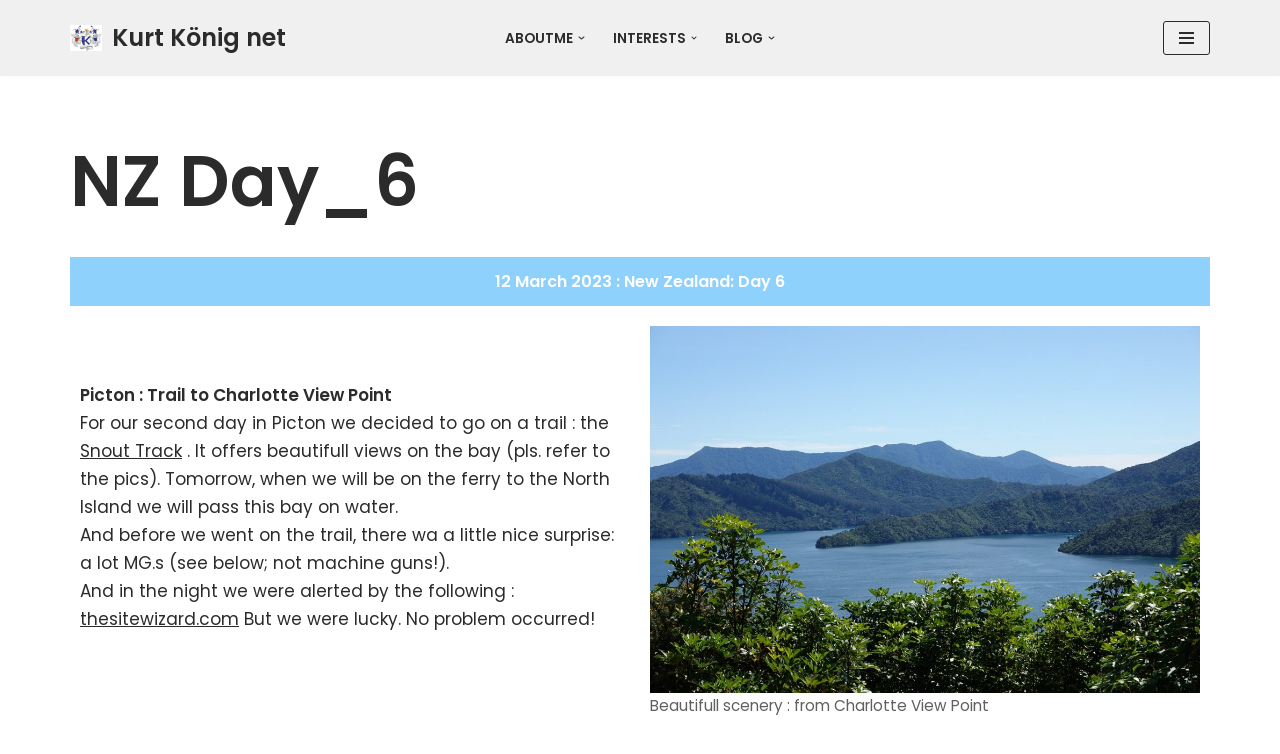

--- FILE ---
content_type: text/html; charset=UTF-8
request_url: https://main.kurt-koenig.net/nz-day_6
body_size: 20427
content:
<!DOCTYPE html>
<html lang="de">

<head>
	
	<meta charset="UTF-8">
	<meta name="viewport" content="width=device-width, initial-scale=1, minimum-scale=1">
	<link rel="profile" href="http://gmpg.org/xfn/11">
		<title>NZ Day_6 &#8211; Kurt König net</title>
<meta name='robots' content='max-image-preview:large' />
<link rel='dns-prefetch' href='//fonts.googleapis.com' />
<link rel="alternate" type="application/rss+xml" title="Kurt König net &raquo; Feed" href="https://main.kurt-koenig.net/feed" />
<link rel="alternate" type="application/rss+xml" title="Kurt König net &raquo; Kommentar-Feed" href="https://main.kurt-koenig.net/comments/feed" />
<link rel="alternate" title="oEmbed (JSON)" type="application/json+oembed" href="https://main.kurt-koenig.net/wp-json/oembed/1.0/embed?url=https%3A%2F%2Fmain.kurt-koenig.net%2Fnz-day_6" />
<link rel="alternate" title="oEmbed (XML)" type="text/xml+oembed" href="https://main.kurt-koenig.net/wp-json/oembed/1.0/embed?url=https%3A%2F%2Fmain.kurt-koenig.net%2Fnz-day_6&#038;format=xml" />
<style id='wp-img-auto-sizes-contain-inline-css'>
img:is([sizes=auto i],[sizes^="auto," i]){contain-intrinsic-size:3000px 1500px}
/*# sourceURL=wp-img-auto-sizes-contain-inline-css */
</style>
<style id='wp-emoji-styles-inline-css'>

	img.wp-smiley, img.emoji {
		display: inline !important;
		border: none !important;
		box-shadow: none !important;
		height: 1em !important;
		width: 1em !important;
		margin: 0 0.07em !important;
		vertical-align: -0.1em !important;
		background: none !important;
		padding: 0 !important;
	}
/*# sourceURL=wp-emoji-styles-inline-css */
</style>
<style id='wp-block-library-inline-css'>
:root{--wp-block-synced-color:#7a00df;--wp-block-synced-color--rgb:122,0,223;--wp-bound-block-color:var(--wp-block-synced-color);--wp-editor-canvas-background:#ddd;--wp-admin-theme-color:#007cba;--wp-admin-theme-color--rgb:0,124,186;--wp-admin-theme-color-darker-10:#006ba1;--wp-admin-theme-color-darker-10--rgb:0,107,160.5;--wp-admin-theme-color-darker-20:#005a87;--wp-admin-theme-color-darker-20--rgb:0,90,135;--wp-admin-border-width-focus:2px}@media (min-resolution:192dpi){:root{--wp-admin-border-width-focus:1.5px}}.wp-element-button{cursor:pointer}:root .has-very-light-gray-background-color{background-color:#eee}:root .has-very-dark-gray-background-color{background-color:#313131}:root .has-very-light-gray-color{color:#eee}:root .has-very-dark-gray-color{color:#313131}:root .has-vivid-green-cyan-to-vivid-cyan-blue-gradient-background{background:linear-gradient(135deg,#00d084,#0693e3)}:root .has-purple-crush-gradient-background{background:linear-gradient(135deg,#34e2e4,#4721fb 50%,#ab1dfe)}:root .has-hazy-dawn-gradient-background{background:linear-gradient(135deg,#faaca8,#dad0ec)}:root .has-subdued-olive-gradient-background{background:linear-gradient(135deg,#fafae1,#67a671)}:root .has-atomic-cream-gradient-background{background:linear-gradient(135deg,#fdd79a,#004a59)}:root .has-nightshade-gradient-background{background:linear-gradient(135deg,#330968,#31cdcf)}:root .has-midnight-gradient-background{background:linear-gradient(135deg,#020381,#2874fc)}:root{--wp--preset--font-size--normal:16px;--wp--preset--font-size--huge:42px}.has-regular-font-size{font-size:1em}.has-larger-font-size{font-size:2.625em}.has-normal-font-size{font-size:var(--wp--preset--font-size--normal)}.has-huge-font-size{font-size:var(--wp--preset--font-size--huge)}.has-text-align-center{text-align:center}.has-text-align-left{text-align:left}.has-text-align-right{text-align:right}.has-fit-text{white-space:nowrap!important}#end-resizable-editor-section{display:none}.aligncenter{clear:both}.items-justified-left{justify-content:flex-start}.items-justified-center{justify-content:center}.items-justified-right{justify-content:flex-end}.items-justified-space-between{justify-content:space-between}.screen-reader-text{border:0;clip-path:inset(50%);height:1px;margin:-1px;overflow:hidden;padding:0;position:absolute;width:1px;word-wrap:normal!important}.screen-reader-text:focus{background-color:#ddd;clip-path:none;color:#444;display:block;font-size:1em;height:auto;left:5px;line-height:normal;padding:15px 23px 14px;text-decoration:none;top:5px;width:auto;z-index:100000}html :where(.has-border-color){border-style:solid}html :where([style*=border-top-color]){border-top-style:solid}html :where([style*=border-right-color]){border-right-style:solid}html :where([style*=border-bottom-color]){border-bottom-style:solid}html :where([style*=border-left-color]){border-left-style:solid}html :where([style*=border-width]){border-style:solid}html :where([style*=border-top-width]){border-top-style:solid}html :where([style*=border-right-width]){border-right-style:solid}html :where([style*=border-bottom-width]){border-bottom-style:solid}html :where([style*=border-left-width]){border-left-style:solid}html :where(img[class*=wp-image-]){height:auto;max-width:100%}:where(figure){margin:0 0 1em}html :where(.is-position-sticky){--wp-admin--admin-bar--position-offset:var(--wp-admin--admin-bar--height,0px)}@media screen and (max-width:600px){html :where(.is-position-sticky){--wp-admin--admin-bar--position-offset:0px}}

/*# sourceURL=wp-block-library-inline-css */
</style><style id='wp-block-button-inline-css'>
.wp-block-button__link{align-content:center;box-sizing:border-box;cursor:pointer;display:inline-block;height:100%;text-align:center;word-break:break-word}.wp-block-button__link.aligncenter{text-align:center}.wp-block-button__link.alignright{text-align:right}:where(.wp-block-button__link){border-radius:9999px;box-shadow:none;padding:calc(.667em + 2px) calc(1.333em + 2px);text-decoration:none}.wp-block-button[style*=text-decoration] .wp-block-button__link{text-decoration:inherit}.wp-block-buttons>.wp-block-button.has-custom-width{max-width:none}.wp-block-buttons>.wp-block-button.has-custom-width .wp-block-button__link{width:100%}.wp-block-buttons>.wp-block-button.has-custom-font-size .wp-block-button__link{font-size:inherit}.wp-block-buttons>.wp-block-button.wp-block-button__width-25{width:calc(25% - var(--wp--style--block-gap, .5em)*.75)}.wp-block-buttons>.wp-block-button.wp-block-button__width-50{width:calc(50% - var(--wp--style--block-gap, .5em)*.5)}.wp-block-buttons>.wp-block-button.wp-block-button__width-75{width:calc(75% - var(--wp--style--block-gap, .5em)*.25)}.wp-block-buttons>.wp-block-button.wp-block-button__width-100{flex-basis:100%;width:100%}.wp-block-buttons.is-vertical>.wp-block-button.wp-block-button__width-25{width:25%}.wp-block-buttons.is-vertical>.wp-block-button.wp-block-button__width-50{width:50%}.wp-block-buttons.is-vertical>.wp-block-button.wp-block-button__width-75{width:75%}.wp-block-button.is-style-squared,.wp-block-button__link.wp-block-button.is-style-squared{border-radius:0}.wp-block-button.no-border-radius,.wp-block-button__link.no-border-radius{border-radius:0!important}:root :where(.wp-block-button .wp-block-button__link.is-style-outline),:root :where(.wp-block-button.is-style-outline>.wp-block-button__link){border:2px solid;padding:.667em 1.333em}:root :where(.wp-block-button .wp-block-button__link.is-style-outline:not(.has-text-color)),:root :where(.wp-block-button.is-style-outline>.wp-block-button__link:not(.has-text-color)){color:currentColor}:root :where(.wp-block-button .wp-block-button__link.is-style-outline:not(.has-background)),:root :where(.wp-block-button.is-style-outline>.wp-block-button__link:not(.has-background)){background-color:initial;background-image:none}
/*# sourceURL=https://main.kurt-koenig.net/wp-includes/blocks/button/style.min.css */
</style>
<style id='wp-block-image-inline-css'>
.wp-block-image>a,.wp-block-image>figure>a{display:inline-block}.wp-block-image img{box-sizing:border-box;height:auto;max-width:100%;vertical-align:bottom}@media not (prefers-reduced-motion){.wp-block-image img.hide{visibility:hidden}.wp-block-image img.show{animation:show-content-image .4s}}.wp-block-image[style*=border-radius] img,.wp-block-image[style*=border-radius]>a{border-radius:inherit}.wp-block-image.has-custom-border img{box-sizing:border-box}.wp-block-image.aligncenter{text-align:center}.wp-block-image.alignfull>a,.wp-block-image.alignwide>a{width:100%}.wp-block-image.alignfull img,.wp-block-image.alignwide img{height:auto;width:100%}.wp-block-image .aligncenter,.wp-block-image .alignleft,.wp-block-image .alignright,.wp-block-image.aligncenter,.wp-block-image.alignleft,.wp-block-image.alignright{display:table}.wp-block-image .aligncenter>figcaption,.wp-block-image .alignleft>figcaption,.wp-block-image .alignright>figcaption,.wp-block-image.aligncenter>figcaption,.wp-block-image.alignleft>figcaption,.wp-block-image.alignright>figcaption{caption-side:bottom;display:table-caption}.wp-block-image .alignleft{float:left;margin:.5em 1em .5em 0}.wp-block-image .alignright{float:right;margin:.5em 0 .5em 1em}.wp-block-image .aligncenter{margin-left:auto;margin-right:auto}.wp-block-image :where(figcaption){margin-bottom:1em;margin-top:.5em}.wp-block-image.is-style-circle-mask img{border-radius:9999px}@supports ((-webkit-mask-image:none) or (mask-image:none)) or (-webkit-mask-image:none){.wp-block-image.is-style-circle-mask img{border-radius:0;-webkit-mask-image:url('data:image/svg+xml;utf8,<svg viewBox="0 0 100 100" xmlns="http://www.w3.org/2000/svg"><circle cx="50" cy="50" r="50"/></svg>');mask-image:url('data:image/svg+xml;utf8,<svg viewBox="0 0 100 100" xmlns="http://www.w3.org/2000/svg"><circle cx="50" cy="50" r="50"/></svg>');mask-mode:alpha;-webkit-mask-position:center;mask-position:center;-webkit-mask-repeat:no-repeat;mask-repeat:no-repeat;-webkit-mask-size:contain;mask-size:contain}}:root :where(.wp-block-image.is-style-rounded img,.wp-block-image .is-style-rounded img){border-radius:9999px}.wp-block-image figure{margin:0}.wp-lightbox-container{display:flex;flex-direction:column;position:relative}.wp-lightbox-container img{cursor:zoom-in}.wp-lightbox-container img:hover+button{opacity:1}.wp-lightbox-container button{align-items:center;backdrop-filter:blur(16px) saturate(180%);background-color:#5a5a5a40;border:none;border-radius:4px;cursor:zoom-in;display:flex;height:20px;justify-content:center;opacity:0;padding:0;position:absolute;right:16px;text-align:center;top:16px;width:20px;z-index:100}@media not (prefers-reduced-motion){.wp-lightbox-container button{transition:opacity .2s ease}}.wp-lightbox-container button:focus-visible{outline:3px auto #5a5a5a40;outline:3px auto -webkit-focus-ring-color;outline-offset:3px}.wp-lightbox-container button:hover{cursor:pointer;opacity:1}.wp-lightbox-container button:focus{opacity:1}.wp-lightbox-container button:focus,.wp-lightbox-container button:hover,.wp-lightbox-container button:not(:hover):not(:active):not(.has-background){background-color:#5a5a5a40;border:none}.wp-lightbox-overlay{box-sizing:border-box;cursor:zoom-out;height:100vh;left:0;overflow:hidden;position:fixed;top:0;visibility:hidden;width:100%;z-index:100000}.wp-lightbox-overlay .close-button{align-items:center;cursor:pointer;display:flex;justify-content:center;min-height:40px;min-width:40px;padding:0;position:absolute;right:calc(env(safe-area-inset-right) + 16px);top:calc(env(safe-area-inset-top) + 16px);z-index:5000000}.wp-lightbox-overlay .close-button:focus,.wp-lightbox-overlay .close-button:hover,.wp-lightbox-overlay .close-button:not(:hover):not(:active):not(.has-background){background:none;border:none}.wp-lightbox-overlay .lightbox-image-container{height:var(--wp--lightbox-container-height);left:50%;overflow:hidden;position:absolute;top:50%;transform:translate(-50%,-50%);transform-origin:top left;width:var(--wp--lightbox-container-width);z-index:9999999999}.wp-lightbox-overlay .wp-block-image{align-items:center;box-sizing:border-box;display:flex;height:100%;justify-content:center;margin:0;position:relative;transform-origin:0 0;width:100%;z-index:3000000}.wp-lightbox-overlay .wp-block-image img{height:var(--wp--lightbox-image-height);min-height:var(--wp--lightbox-image-height);min-width:var(--wp--lightbox-image-width);width:var(--wp--lightbox-image-width)}.wp-lightbox-overlay .wp-block-image figcaption{display:none}.wp-lightbox-overlay button{background:none;border:none}.wp-lightbox-overlay .scrim{background-color:#fff;height:100%;opacity:.9;position:absolute;width:100%;z-index:2000000}.wp-lightbox-overlay.active{visibility:visible}@media not (prefers-reduced-motion){.wp-lightbox-overlay.active{animation:turn-on-visibility .25s both}.wp-lightbox-overlay.active img{animation:turn-on-visibility .35s both}.wp-lightbox-overlay.show-closing-animation:not(.active){animation:turn-off-visibility .35s both}.wp-lightbox-overlay.show-closing-animation:not(.active) img{animation:turn-off-visibility .25s both}.wp-lightbox-overlay.zoom.active{animation:none;opacity:1;visibility:visible}.wp-lightbox-overlay.zoom.active .lightbox-image-container{animation:lightbox-zoom-in .4s}.wp-lightbox-overlay.zoom.active .lightbox-image-container img{animation:none}.wp-lightbox-overlay.zoom.active .scrim{animation:turn-on-visibility .4s forwards}.wp-lightbox-overlay.zoom.show-closing-animation:not(.active){animation:none}.wp-lightbox-overlay.zoom.show-closing-animation:not(.active) .lightbox-image-container{animation:lightbox-zoom-out .4s}.wp-lightbox-overlay.zoom.show-closing-animation:not(.active) .lightbox-image-container img{animation:none}.wp-lightbox-overlay.zoom.show-closing-animation:not(.active) .scrim{animation:turn-off-visibility .4s forwards}}@keyframes show-content-image{0%{visibility:hidden}99%{visibility:hidden}to{visibility:visible}}@keyframes turn-on-visibility{0%{opacity:0}to{opacity:1}}@keyframes turn-off-visibility{0%{opacity:1;visibility:visible}99%{opacity:0;visibility:visible}to{opacity:0;visibility:hidden}}@keyframes lightbox-zoom-in{0%{transform:translate(calc((-100vw + var(--wp--lightbox-scrollbar-width))/2 + var(--wp--lightbox-initial-left-position)),calc(-50vh + var(--wp--lightbox-initial-top-position))) scale(var(--wp--lightbox-scale))}to{transform:translate(-50%,-50%) scale(1)}}@keyframes lightbox-zoom-out{0%{transform:translate(-50%,-50%) scale(1);visibility:visible}99%{visibility:visible}to{transform:translate(calc((-100vw + var(--wp--lightbox-scrollbar-width))/2 + var(--wp--lightbox-initial-left-position)),calc(-50vh + var(--wp--lightbox-initial-top-position))) scale(var(--wp--lightbox-scale));visibility:hidden}}
/*# sourceURL=https://main.kurt-koenig.net/wp-includes/blocks/image/style.min.css */
</style>
<style id='wp-block-buttons-inline-css'>
.wp-block-buttons{box-sizing:border-box}.wp-block-buttons.is-vertical{flex-direction:column}.wp-block-buttons.is-vertical>.wp-block-button:last-child{margin-bottom:0}.wp-block-buttons>.wp-block-button{display:inline-block;margin:0}.wp-block-buttons.is-content-justification-left{justify-content:flex-start}.wp-block-buttons.is-content-justification-left.is-vertical{align-items:flex-start}.wp-block-buttons.is-content-justification-center{justify-content:center}.wp-block-buttons.is-content-justification-center.is-vertical{align-items:center}.wp-block-buttons.is-content-justification-right{justify-content:flex-end}.wp-block-buttons.is-content-justification-right.is-vertical{align-items:flex-end}.wp-block-buttons.is-content-justification-space-between{justify-content:space-between}.wp-block-buttons.aligncenter{text-align:center}.wp-block-buttons:not(.is-content-justification-space-between,.is-content-justification-right,.is-content-justification-left,.is-content-justification-center) .wp-block-button.aligncenter{margin-left:auto;margin-right:auto;width:100%}.wp-block-buttons[style*=text-decoration] .wp-block-button,.wp-block-buttons[style*=text-decoration] .wp-block-button__link{text-decoration:inherit}.wp-block-buttons.has-custom-font-size .wp-block-button__link{font-size:inherit}.wp-block-buttons .wp-block-button__link{width:100%}.wp-block-button.aligncenter{text-align:center}
/*# sourceURL=https://main.kurt-koenig.net/wp-includes/blocks/buttons/style.min.css */
</style>
<style id='wp-block-paragraph-inline-css'>
.is-small-text{font-size:.875em}.is-regular-text{font-size:1em}.is-large-text{font-size:2.25em}.is-larger-text{font-size:3em}.has-drop-cap:not(:focus):first-letter{float:left;font-size:8.4em;font-style:normal;font-weight:100;line-height:.68;margin:.05em .1em 0 0;text-transform:uppercase}body.rtl .has-drop-cap:not(:focus):first-letter{float:none;margin-left:.1em}p.has-drop-cap.has-background{overflow:hidden}:root :where(p.has-background){padding:1.25em 2.375em}:where(p.has-text-color:not(.has-link-color)) a{color:inherit}p.has-text-align-left[style*="writing-mode:vertical-lr"],p.has-text-align-right[style*="writing-mode:vertical-rl"]{rotate:180deg}
/*# sourceURL=https://main.kurt-koenig.net/wp-includes/blocks/paragraph/style.min.css */
</style>
<style id='global-styles-inline-css'>
:root{--wp--preset--aspect-ratio--square: 1;--wp--preset--aspect-ratio--4-3: 4/3;--wp--preset--aspect-ratio--3-4: 3/4;--wp--preset--aspect-ratio--3-2: 3/2;--wp--preset--aspect-ratio--2-3: 2/3;--wp--preset--aspect-ratio--16-9: 16/9;--wp--preset--aspect-ratio--9-16: 9/16;--wp--preset--color--black: #000000;--wp--preset--color--cyan-bluish-gray: #abb8c3;--wp--preset--color--white: #ffffff;--wp--preset--color--pale-pink: #f78da7;--wp--preset--color--vivid-red: #cf2e2e;--wp--preset--color--luminous-vivid-orange: #ff6900;--wp--preset--color--luminous-vivid-amber: #fcb900;--wp--preset--color--light-green-cyan: #7bdcb5;--wp--preset--color--vivid-green-cyan: #00d084;--wp--preset--color--pale-cyan-blue: #8ed1fc;--wp--preset--color--vivid-cyan-blue: #0693e3;--wp--preset--color--vivid-purple: #9b51e0;--wp--preset--color--kb-palette-1: #ffffff;--wp--preset--color--kb-palette-2: #888888;--wp--preset--color--kb-palette-3: #888888;--wp--preset--color--kb-palette-4: #888888;--wp--preset--gradient--vivid-cyan-blue-to-vivid-purple: linear-gradient(135deg,rgb(6,147,227) 0%,rgb(155,81,224) 100%);--wp--preset--gradient--light-green-cyan-to-vivid-green-cyan: linear-gradient(135deg,rgb(122,220,180) 0%,rgb(0,208,130) 100%);--wp--preset--gradient--luminous-vivid-amber-to-luminous-vivid-orange: linear-gradient(135deg,rgb(252,185,0) 0%,rgb(255,105,0) 100%);--wp--preset--gradient--luminous-vivid-orange-to-vivid-red: linear-gradient(135deg,rgb(255,105,0) 0%,rgb(207,46,46) 100%);--wp--preset--gradient--very-light-gray-to-cyan-bluish-gray: linear-gradient(135deg,rgb(238,238,238) 0%,rgb(169,184,195) 100%);--wp--preset--gradient--cool-to-warm-spectrum: linear-gradient(135deg,rgb(74,234,220) 0%,rgb(151,120,209) 20%,rgb(207,42,186) 40%,rgb(238,44,130) 60%,rgb(251,105,98) 80%,rgb(254,248,76) 100%);--wp--preset--gradient--blush-light-purple: linear-gradient(135deg,rgb(255,206,236) 0%,rgb(152,150,240) 100%);--wp--preset--gradient--blush-bordeaux: linear-gradient(135deg,rgb(254,205,165) 0%,rgb(254,45,45) 50%,rgb(107,0,62) 100%);--wp--preset--gradient--luminous-dusk: linear-gradient(135deg,rgb(255,203,112) 0%,rgb(199,81,192) 50%,rgb(65,88,208) 100%);--wp--preset--gradient--pale-ocean: linear-gradient(135deg,rgb(255,245,203) 0%,rgb(182,227,212) 50%,rgb(51,167,181) 100%);--wp--preset--gradient--electric-grass: linear-gradient(135deg,rgb(202,248,128) 0%,rgb(113,206,126) 100%);--wp--preset--gradient--midnight: linear-gradient(135deg,rgb(2,3,129) 0%,rgb(40,116,252) 100%);--wp--preset--font-size--small: 13px;--wp--preset--font-size--medium: 20px;--wp--preset--font-size--large: 36px;--wp--preset--font-size--x-large: 42px;--wp--preset--spacing--20: 0.44rem;--wp--preset--spacing--30: 0.67rem;--wp--preset--spacing--40: 1rem;--wp--preset--spacing--50: 1.5rem;--wp--preset--spacing--60: 2.25rem;--wp--preset--spacing--70: 3.38rem;--wp--preset--spacing--80: 5.06rem;--wp--preset--shadow--natural: 6px 6px 9px rgba(0, 0, 0, 0.2);--wp--preset--shadow--deep: 12px 12px 50px rgba(0, 0, 0, 0.4);--wp--preset--shadow--sharp: 6px 6px 0px rgba(0, 0, 0, 0.2);--wp--preset--shadow--outlined: 6px 6px 0px -3px rgb(255, 255, 255), 6px 6px rgb(0, 0, 0);--wp--preset--shadow--crisp: 6px 6px 0px rgb(0, 0, 0);}:where(.is-layout-flex){gap: 0.5em;}:where(.is-layout-grid){gap: 0.5em;}body .is-layout-flex{display: flex;}.is-layout-flex{flex-wrap: wrap;align-items: center;}.is-layout-flex > :is(*, div){margin: 0;}body .is-layout-grid{display: grid;}.is-layout-grid > :is(*, div){margin: 0;}:where(.wp-block-columns.is-layout-flex){gap: 2em;}:where(.wp-block-columns.is-layout-grid){gap: 2em;}:where(.wp-block-post-template.is-layout-flex){gap: 1.25em;}:where(.wp-block-post-template.is-layout-grid){gap: 1.25em;}.has-black-color{color: var(--wp--preset--color--black) !important;}.has-cyan-bluish-gray-color{color: var(--wp--preset--color--cyan-bluish-gray) !important;}.has-white-color{color: var(--wp--preset--color--white) !important;}.has-pale-pink-color{color: var(--wp--preset--color--pale-pink) !important;}.has-vivid-red-color{color: var(--wp--preset--color--vivid-red) !important;}.has-luminous-vivid-orange-color{color: var(--wp--preset--color--luminous-vivid-orange) !important;}.has-luminous-vivid-amber-color{color: var(--wp--preset--color--luminous-vivid-amber) !important;}.has-light-green-cyan-color{color: var(--wp--preset--color--light-green-cyan) !important;}.has-vivid-green-cyan-color{color: var(--wp--preset--color--vivid-green-cyan) !important;}.has-pale-cyan-blue-color{color: var(--wp--preset--color--pale-cyan-blue) !important;}.has-vivid-cyan-blue-color{color: var(--wp--preset--color--vivid-cyan-blue) !important;}.has-vivid-purple-color{color: var(--wp--preset--color--vivid-purple) !important;}.has-kb-palette-1-color{color: var(--wp--preset--color--kb-palette-1) !important;}.has-kb-palette-2-color{color: var(--wp--preset--color--kb-palette-2) !important;}.has-kb-palette-3-color{color: var(--wp--preset--color--kb-palette-3) !important;}.has-kb-palette-4-color{color: var(--wp--preset--color--kb-palette-4) !important;}.has-black-background-color{background-color: var(--wp--preset--color--black) !important;}.has-cyan-bluish-gray-background-color{background-color: var(--wp--preset--color--cyan-bluish-gray) !important;}.has-white-background-color{background-color: var(--wp--preset--color--white) !important;}.has-pale-pink-background-color{background-color: var(--wp--preset--color--pale-pink) !important;}.has-vivid-red-background-color{background-color: var(--wp--preset--color--vivid-red) !important;}.has-luminous-vivid-orange-background-color{background-color: var(--wp--preset--color--luminous-vivid-orange) !important;}.has-luminous-vivid-amber-background-color{background-color: var(--wp--preset--color--luminous-vivid-amber) !important;}.has-light-green-cyan-background-color{background-color: var(--wp--preset--color--light-green-cyan) !important;}.has-vivid-green-cyan-background-color{background-color: var(--wp--preset--color--vivid-green-cyan) !important;}.has-pale-cyan-blue-background-color{background-color: var(--wp--preset--color--pale-cyan-blue) !important;}.has-vivid-cyan-blue-background-color{background-color: var(--wp--preset--color--vivid-cyan-blue) !important;}.has-vivid-purple-background-color{background-color: var(--wp--preset--color--vivid-purple) !important;}.has-kb-palette-1-background-color{background-color: var(--wp--preset--color--kb-palette-1) !important;}.has-kb-palette-2-background-color{background-color: var(--wp--preset--color--kb-palette-2) !important;}.has-kb-palette-3-background-color{background-color: var(--wp--preset--color--kb-palette-3) !important;}.has-kb-palette-4-background-color{background-color: var(--wp--preset--color--kb-palette-4) !important;}.has-black-border-color{border-color: var(--wp--preset--color--black) !important;}.has-cyan-bluish-gray-border-color{border-color: var(--wp--preset--color--cyan-bluish-gray) !important;}.has-white-border-color{border-color: var(--wp--preset--color--white) !important;}.has-pale-pink-border-color{border-color: var(--wp--preset--color--pale-pink) !important;}.has-vivid-red-border-color{border-color: var(--wp--preset--color--vivid-red) !important;}.has-luminous-vivid-orange-border-color{border-color: var(--wp--preset--color--luminous-vivid-orange) !important;}.has-luminous-vivid-amber-border-color{border-color: var(--wp--preset--color--luminous-vivid-amber) !important;}.has-light-green-cyan-border-color{border-color: var(--wp--preset--color--light-green-cyan) !important;}.has-vivid-green-cyan-border-color{border-color: var(--wp--preset--color--vivid-green-cyan) !important;}.has-pale-cyan-blue-border-color{border-color: var(--wp--preset--color--pale-cyan-blue) !important;}.has-vivid-cyan-blue-border-color{border-color: var(--wp--preset--color--vivid-cyan-blue) !important;}.has-vivid-purple-border-color{border-color: var(--wp--preset--color--vivid-purple) !important;}.has-kb-palette-1-border-color{border-color: var(--wp--preset--color--kb-palette-1) !important;}.has-kb-palette-2-border-color{border-color: var(--wp--preset--color--kb-palette-2) !important;}.has-kb-palette-3-border-color{border-color: var(--wp--preset--color--kb-palette-3) !important;}.has-kb-palette-4-border-color{border-color: var(--wp--preset--color--kb-palette-4) !important;}.has-vivid-cyan-blue-to-vivid-purple-gradient-background{background: var(--wp--preset--gradient--vivid-cyan-blue-to-vivid-purple) !important;}.has-light-green-cyan-to-vivid-green-cyan-gradient-background{background: var(--wp--preset--gradient--light-green-cyan-to-vivid-green-cyan) !important;}.has-luminous-vivid-amber-to-luminous-vivid-orange-gradient-background{background: var(--wp--preset--gradient--luminous-vivid-amber-to-luminous-vivid-orange) !important;}.has-luminous-vivid-orange-to-vivid-red-gradient-background{background: var(--wp--preset--gradient--luminous-vivid-orange-to-vivid-red) !important;}.has-very-light-gray-to-cyan-bluish-gray-gradient-background{background: var(--wp--preset--gradient--very-light-gray-to-cyan-bluish-gray) !important;}.has-cool-to-warm-spectrum-gradient-background{background: var(--wp--preset--gradient--cool-to-warm-spectrum) !important;}.has-blush-light-purple-gradient-background{background: var(--wp--preset--gradient--blush-light-purple) !important;}.has-blush-bordeaux-gradient-background{background: var(--wp--preset--gradient--blush-bordeaux) !important;}.has-luminous-dusk-gradient-background{background: var(--wp--preset--gradient--luminous-dusk) !important;}.has-pale-ocean-gradient-background{background: var(--wp--preset--gradient--pale-ocean) !important;}.has-electric-grass-gradient-background{background: var(--wp--preset--gradient--electric-grass) !important;}.has-midnight-gradient-background{background: var(--wp--preset--gradient--midnight) !important;}.has-small-font-size{font-size: var(--wp--preset--font-size--small) !important;}.has-medium-font-size{font-size: var(--wp--preset--font-size--medium) !important;}.has-large-font-size{font-size: var(--wp--preset--font-size--large) !important;}.has-x-large-font-size{font-size: var(--wp--preset--font-size--x-large) !important;}
/*# sourceURL=global-styles-inline-css */
</style>
<style id='block-style-variation-styles-inline-css'>
:root :where(.wp-block-button.is-style-outline--1 .wp-block-button__link){background: transparent none;border-color: currentColor;border-width: 2px;border-style: solid;color: currentColor;padding-top: 0.667em;padding-right: 1.33em;padding-bottom: 0.667em;padding-left: 1.33em;}
/*# sourceURL=block-style-variation-styles-inline-css */
</style>

<style id='classic-theme-styles-inline-css'>
/*! This file is auto-generated */
.wp-block-button__link{color:#fff;background-color:#32373c;border-radius:9999px;box-shadow:none;text-decoration:none;padding:calc(.667em + 2px) calc(1.333em + 2px);font-size:1.125em}.wp-block-file__button{background:#32373c;color:#fff;text-decoration:none}
/*# sourceURL=/wp-includes/css/classic-themes.min.css */
</style>
<link rel='stylesheet' id='uagb-block-positioning-css-css' href='https://main.kurt-koenig.net/wp-content/plugins/ultimate-addons-for-gutenberg/assets/css/spectra-block-positioning.min.css?ver=2.19.18' media='all' />
<link rel='stylesheet' id='uag-style-2181-css' href='https://main.kurt-koenig.net/wp-content/uploads/uag-plugin/assets/2000/uag-css-2181.css?ver=1769880437' media='all' />
<link rel='stylesheet' id='neve-style-css' href='https://main.kurt-koenig.net/wp-content/themes/neve/style-main-new.min.css?ver=4.1.4' media='all' />
<style id='neve-style-inline-css'>
.is-menu-sidebar .header-menu-sidebar { visibility: visible; }.is-menu-sidebar.menu_sidebar_slide_left .header-menu-sidebar { transform: translate3d(0, 0, 0); left: 0; }.is-menu-sidebar.menu_sidebar_slide_right .header-menu-sidebar { transform: translate3d(0, 0, 0); right: 0; }.is-menu-sidebar.menu_sidebar_pull_right .header-menu-sidebar, .is-menu-sidebar.menu_sidebar_pull_left .header-menu-sidebar { transform: translateX(0); }.is-menu-sidebar.menu_sidebar_dropdown .header-menu-sidebar { height: auto; }.is-menu-sidebar.menu_sidebar_dropdown .header-menu-sidebar-inner { max-height: 400px; padding: 20px 0; }.is-menu-sidebar.menu_sidebar_full_canvas .header-menu-sidebar { opacity: 1; }.header-menu-sidebar .menu-item-nav-search:not(.floating) { pointer-events: none; }.header-menu-sidebar .menu-item-nav-search .is-menu-sidebar { pointer-events: unset; }@media screen and (max-width: 960px) { .builder-item.cr .item--inner { --textalign: center; --justify: center; } }
.nv-meta-list li.meta:not(:last-child):after { content:"/" }.nv-meta-list .no-mobile{
			display:none;
		}.nv-meta-list li.last::after{
			content: ""!important;
		}@media (min-width: 769px) {
			.nv-meta-list .no-mobile {
				display: inline-block;
			}
			.nv-meta-list li.last:not(:last-child)::after {
		 		content: "/" !important;
			}
		}
 :root{ --container: 748px;--postwidth:100%; --primarybtnbg: var(--nv-secondary-accent); --secondarybtnbg: rgba(0, 0, 0, 0); --primarybtnhoverbg: var(--nv-secondary-accent); --secondarybtnhoverbg: var(--nv-primary-accent); --primarybtncolor: var(--nv-text-color); --secondarybtncolor: var(--nv-primary-accent); --primarybtnhovercolor: var(--nv-text-color); --secondarybtnhovercolor: var(--nv-text-dark-bg);--primarybtnborderradius:0;--secondarybtnborderradius:0;--secondarybtnborderwidth:2px;--btnpadding:12px 24px;--primarybtnpadding:12px 24px;--secondarybtnpadding:calc(12px - 2px) calc(24px - 2px); --btnfs: 14px; --bodyfontfamily: Poppins; --bodyfontsize: 15px; --bodylineheight: 1.6; --bodyletterspacing: 0px; --bodyfontweight: 400; --bodytexttransform: none; --headingsfontfamily: Poppins; --h1fontsize: 39px; --h1fontweight: 600; --h1lineheight: 1.2em; --h1letterspacing: 0px; --h1texttransform: none; --h2fontsize: 30px; --h2fontweight: 600; --h2lineheight: 1.3em; --h2letterspacing: 0px; --h2texttransform: none; --h3fontsize: 20px; --h3fontweight: 600; --h3lineheight: 1.3em; --h3letterspacing: 0px; --h3texttransform: none; --h4fontsize: 16px; --h4fontweight: 600; --h4lineheight: 1.3em; --h4letterspacing: 0px; --h4texttransform: none; --h5fontsize: 14px; --h5fontweight: 600; --h5lineheight: 1.3em; --h5letterspacing: 0px; --h5texttransform: none; --h6fontsize: 14px; --h6fontweight: 600; --h6lineheight: 1.3em; --h6letterspacing: 0px; --h6texttransform: none;--formfieldborderwidth:2px;--formfieldborderradius:0; --formfieldbgcolor: var(--nv-light-bg); --formfieldbordercolor: #dddddd; --formfieldcolor: var(--nv-text-color);--formfieldpadding:10px 12px 10px 12px;; } .nv-index-posts{ --borderradius:0px; } .has-neve-button-color-color{ color: var(--nv-secondary-accent)!important; } .has-neve-button-color-background-color{ background-color: var(--nv-secondary-accent)!important; } .single-post-container .alignfull > [class*="__inner-container"], .single-post-container .alignwide > [class*="__inner-container"]{ max-width:718px } .nv-meta-list{ --avatarsize: 20px; } .single .nv-meta-list{ --avatarsize: 20px; } .blog .blog-entry-title, .archive .blog-entry-title{ --fontsize: 28px; } .single h1.entry-title{ --fontsize: 28px; } .nv-post-cover{ --height: 250px;--padding:40px 15px;--justify: flex-start; --textalign: left; --valign: center; } .nv-post-cover .nv-title-meta-wrap, .nv-page-title-wrap, .entry-header{ --textalign: left; } .nv-is-boxed.nv-title-meta-wrap{ --padding:40px 15px; --bgcolor: var(--nv-dark-bg); } .nv-overlay{ --opacity: 50; --blendmode: normal; } .nv-is-boxed.nv-comments-wrap{ --padding:20px; } .nv-is-boxed.comment-respond{ --padding:20px; } .single:not(.single-product), .page{ --c-vspace:0 0 0 0;; } .global-styled{ --bgcolor: var(--nv-site-bg); } .header-top{ --rowbcolor: var(--nv-light-bg); --color: var(--nv-text-color); --bgcolor: #f0f0f0; } .header-main{ --rowbcolor: var(--nv-light-bg); --color: var(--nv-text-color); --bgcolor: var(--nv-site-bg); } .header-bottom{ --rowbcolor: var(--nv-light-bg); --color: var(--nv-text-color); --bgcolor: #ffffff; } .header-menu-sidebar-bg{ --justify: flex-start; --textalign: left;--flexg: 1;--wrapdropdownwidth: auto; --color: var(--nv-text-color); --bgcolor: #ffffff; } .header-menu-sidebar{ width: 360px; } .builder-item--logo{ --maxwidth: 32px; --fs: 24px;--padding:10px 0;--margin:0; --textalign: left;--justify: flex-start; } .builder-item--nav-icon,.header-menu-sidebar .close-sidebar-panel .navbar-toggle{ --borderradius:3px;--borderwidth:1px; } .builder-item--nav-icon{ --label-margin:0 5px 0 0;;--padding:10px 15px;--margin:0; } .builder-item--primary-menu{ --color: var(--nv-text-color); --hovercolor: var(--nv-secondary-accent); --hovertextcolor: var(--nv-text-color); --activecolor: var(--nv-text-color); --spacing: 20px; --height: 25px;--padding:0;--margin:0; --fontsize: 1em; --lineheight: 1.6; --letterspacing: 0px; --fontweight: 600; --texttransform: uppercase; --iconsize: 1em; } .hfg-is-group.has-primary-menu .inherit-ff{ --inheritedfw: 600; } .footer-top-inner .row{ grid-template-columns:1fr 1fr 1fr; --valign: flex-start; } .footer-top{ --rowbcolor: var(--nv-light-bg); --color: var(--nv-text-color); --bgcolor: #ffffff; } .footer-main-inner .row{ grid-template-columns:1fr 1fr 1fr; --valign: flex-start; } .footer-main{ --rowbcolor: var(--nv-light-bg); --color: var(--nv-text-color); --bgcolor: var(--nv-site-bg); } .footer-bottom-inner .row{ grid-template-columns:1fr 1fr 1fr; --valign: flex-start; } .footer-bottom{ --rowbcolor: var(--nv-light-bg); --color: var(--nv-text-dark-bg); --bgcolor: var(--nv-dark-bg); } .builder-item--footer-menu{ --hovercolor: var(--nv-primary-accent); --spacing: 20px; --height: 25px;--padding:0;--margin:0; --fontsize: 1em; --lineheight: 1.6; --letterspacing: 0px; --fontweight: 500; --texttransform: none; --iconsize: 1em; --textalign: left;--justify: flex-start; } @media(min-width: 576px){ :root{ --container: 992px;--postwidth:50%;--btnpadding:12px 24px;--primarybtnpadding:12px 24px;--secondarybtnpadding:calc(12px - 2px) calc(24px - 2px); --btnfs: 14px; --bodyfontsize: 16px; --bodylineheight: 1.6; --bodyletterspacing: 0px; --h1fontsize: 55px; --h1lineheight: 1.3em; --h1letterspacing: 0px; --h2fontsize: 35px; --h2lineheight: 1.3em; --h2letterspacing: 0px; --h3fontsize: 20px; --h3lineheight: 1.3em; --h3letterspacing: 0px; --h4fontsize: 16px; --h4lineheight: 1.3em; --h4letterspacing: 0px; --h5fontsize: 14px; --h5lineheight: 1.3em; --h5letterspacing: 0px; --h6fontsize: 14px; --h6lineheight: 1.3em; --h6letterspacing: 0px; } .single-post-container .alignfull > [class*="__inner-container"], .single-post-container .alignwide > [class*="__inner-container"]{ max-width:962px } .nv-meta-list{ --avatarsize: 20px; } .single .nv-meta-list{ --avatarsize: 20px; } .blog .blog-entry-title, .archive .blog-entry-title{ --fontsize: 32px; } .single h1.entry-title{ --fontsize: 40px; } .nv-post-cover{ --height: 320px;--padding:60px 30px;--justify: flex-start; --textalign: left; --valign: center; } .nv-post-cover .nv-title-meta-wrap, .nv-page-title-wrap, .entry-header{ --textalign: left; } .nv-is-boxed.nv-title-meta-wrap{ --padding:60px 30px; } .nv-is-boxed.nv-comments-wrap{ --padding:30px; } .nv-is-boxed.comment-respond{ --padding:30px; } .single:not(.single-product), .page{ --c-vspace:0 0 0 0;; } .header-menu-sidebar-bg{ --justify: flex-start; --textalign: left;--flexg: 1;--wrapdropdownwidth: auto; } .header-menu-sidebar{ width: 360px; } .builder-item--logo{ --maxwidth: 32px; --fs: 24px;--padding:10px 0;--margin:0; --textalign: left;--justify: flex-start; } .builder-item--nav-icon{ --label-margin:0 5px 0 0;;--padding:10px 15px;--margin:0; } .builder-item--primary-menu{ --spacing: 20px; --height: 25px;--padding:0;--margin:0; --fontsize: 1em; --lineheight: 1.6; --letterspacing: 0px; --iconsize: 1em; } .builder-item--footer-menu{ --spacing: 20px; --height: 25px;--padding:0;--margin:0; --fontsize: 1em; --lineheight: 1.6; --letterspacing: 0px; --iconsize: 1em; --textalign: left;--justify: flex-start; } }@media(min-width: 960px){ :root{ --container: 1170px;--postwidth:25%;--btnpadding:12px 24px;--primarybtnpadding:12px 24px;--secondarybtnpadding:calc(12px - 2px) calc(24px - 2px); --btnfs: 16px; --bodyfontsize: 17px; --bodylineheight: 1.7; --bodyletterspacing: 0px; --h1fontsize: 70px; --h1lineheight: 1.3em; --h1letterspacing: 0px; --h2fontsize: 50px; --h2lineheight: 1.3em; --h2letterspacing: 0px; --h3fontsize: 24px; --h3lineheight: 1.3em; --h3letterspacing: 0px; --h4fontsize: 20px; --h4lineheight: 1.3em; --h4letterspacing: 0px; --h5fontsize: 16px; --h5lineheight: 1.3em; --h5letterspacing: 0px; --h6fontsize: 16px; --h6lineheight: 1.3em; --h6letterspacing: 0px; } body:not(.single):not(.archive):not(.blog):not(.search):not(.error404) .neve-main > .container .col, body.post-type-archive-course .neve-main > .container .col, body.post-type-archive-llms_membership .neve-main > .container .col{ max-width: 100%; } body:not(.single):not(.archive):not(.blog):not(.search):not(.error404) .nv-sidebar-wrap, body.post-type-archive-course .nv-sidebar-wrap, body.post-type-archive-llms_membership .nv-sidebar-wrap{ max-width: 0%; } .neve-main > .archive-container .nv-index-posts.col{ max-width: 100%; } .neve-main > .archive-container .nv-sidebar-wrap{ max-width: 0%; } .neve-main > .single-post-container .nv-single-post-wrap.col{ max-width: 70%; } .single-post-container .alignfull > [class*="__inner-container"], .single-post-container .alignwide > [class*="__inner-container"]{ max-width:789px } .container-fluid.single-post-container .alignfull > [class*="__inner-container"], .container-fluid.single-post-container .alignwide > [class*="__inner-container"]{ max-width:calc(70% + 15px) } .neve-main > .single-post-container .nv-sidebar-wrap{ max-width: 30%; } .nv-meta-list{ --avatarsize: 20px; } .single .nv-meta-list{ --avatarsize: 20px; } .blog .blog-entry-title, .archive .blog-entry-title{ --fontsize: 40px; } .single h1.entry-title{ --fontsize: 48px; } .nv-post-cover{ --height: 400px;--padding:60px 40px;--justify: flex-start; --textalign: left; --valign: center; } .nv-post-cover .nv-title-meta-wrap, .nv-page-title-wrap, .entry-header{ --textalign: left; } .nv-is-boxed.nv-title-meta-wrap{ --padding:60px 40px; } .nv-is-boxed.nv-comments-wrap{ --padding:40px; } .nv-is-boxed.comment-respond{ --padding:40px; } .single:not(.single-product), .page{ --c-vspace:0 0 0 0;; } .header-menu-sidebar-bg{ --justify: flex-start; --textalign: left;--flexg: 1;--wrapdropdownwidth: auto; } .header-menu-sidebar{ width: 360px; } .builder-item--logo{ --maxwidth: 32px; --fs: 24px;--padding:10px 0;--margin:0; --textalign: left;--justify: flex-start; } .builder-item--nav-icon{ --label-margin:0 5px 0 0;;--padding:10px 15px;--margin:0; } .builder-item--primary-menu{ --spacing: 20px; --height: 25px;--padding:0;--margin:0; --fontsize: 0.8em; --lineheight: 1.6; --letterspacing: 0px; --iconsize: 0.8em; } .builder-item--footer-menu{ --spacing: 20px; --height: 25px;--padding:0;--margin:0; --fontsize: 1em; --lineheight: 1.6; --letterspacing: 0px; --iconsize: 1em; --textalign: left;--justify: flex-start; } }:root{--nv-primary-accent:#2b2b2b;--nv-secondary-accent:#fcaf3b;--nv-site-bg:#ffffff;--nv-light-bg:#ededed;--nv-dark-bg:#14171c;--nv-text-color:#2b2b2b;--nv-text-dark-bg:#ffffff;--nv-c-1:#77b978;--nv-c-2:#f37262;--nv-fallback-ff:Lucida Sans Unicode, Lucida Grande, sans-serif;}
/*# sourceURL=neve-style-inline-css */
</style>
<link rel='stylesheet' id='kadence-blocks-spacer-css' href='https://main.kurt-koenig.net/wp-content/plugins/kadence-blocks/dist/style-blocks-spacer.css?ver=3.6.1' media='all' />
<style id='kadence-blocks-global-variables-inline-css'>
:root {--global-kb-font-size-sm:clamp(0.8rem, 0.73rem + 0.217vw, 0.9rem);--global-kb-font-size-md:clamp(1.1rem, 0.995rem + 0.326vw, 1.25rem);--global-kb-font-size-lg:clamp(1.75rem, 1.576rem + 0.543vw, 2rem);--global-kb-font-size-xl:clamp(2.25rem, 1.728rem + 1.63vw, 3rem);--global-kb-font-size-xxl:clamp(2.5rem, 1.456rem + 3.26vw, 4rem);--global-kb-font-size-xxxl:clamp(2.75rem, 0.489rem + 7.065vw, 6rem);}:root {--global-palette1: #3182CE;--global-palette2: #2B6CB0;--global-palette3: #1A202C;--global-palette4: #2D3748;--global-palette5: #4A5568;--global-palette6: #718096;--global-palette7: #EDF2F7;--global-palette8: #F7FAFC;--global-palette9: #ffffff;}
/*# sourceURL=kadence-blocks-global-variables-inline-css */
</style>
<style id='kadence_blocks_css-inline-css'>
.wp-block-kadence-spacer.kt-block-spacer-2181_f2f029-d0 .kt-divider{width:80%;}
/*# sourceURL=kadence_blocks_css-inline-css */
</style>
<link rel='stylesheet' id='neve-google-font-poppins-css' href='//fonts.googleapis.com/css?family=Poppins%3A400%2C600%2C500&#038;display=swap&#038;ver=4.1.4' media='all' />
<style id="kadence_blocks_palette_css">:root .has-kb-palette-1-color{color:#ffffff}:root .has-kb-palette-1-background-color{background-color:#ffffff}:root .has-kb-palette-2-color{color:#888888}:root .has-kb-palette-2-background-color{background-color:#888888}:root .has-kb-palette-2-color{color:#888888}:root .has-kb-palette-2-background-color{background-color:#888888}:root .has-kb-palette-3-color{color:#888888}:root .has-kb-palette-3-background-color{background-color:#888888}:root .has-kb-palette-4-color{color:#888888}:root .has-kb-palette-4-background-color{background-color:#888888}</style><link rel="https://api.w.org/" href="https://main.kurt-koenig.net/wp-json/" /><link rel="alternate" title="JSON" type="application/json" href="https://main.kurt-koenig.net/wp-json/wp/v2/pages/2181" /><link rel="EditURI" type="application/rsd+xml" title="RSD" href="https://main.kurt-koenig.net/xmlrpc.php?rsd" />
<meta name="generator" content="WordPress 6.9" />
<link rel="canonical" href="https://main.kurt-koenig.net/nz-day_6" />
<link rel='shortlink' href='https://main.kurt-koenig.net/?p=2181' />
<style id="uagb-style-conditional-extension">@media (min-width: 1025px){body .uag-hide-desktop.uagb-google-map__wrap,body .uag-hide-desktop{display:none !important}}@media (min-width: 768px) and (max-width: 1024px){body .uag-hide-tab.uagb-google-map__wrap,body .uag-hide-tab{display:none !important}}@media (max-width: 767px){body .uag-hide-mob.uagb-google-map__wrap,body .uag-hide-mob{display:none !important}}</style><link rel="icon" href="https://main.kurt-koenig.net/wp-content/uploads/2021/12/cropped-Wap_car-32x32.png" sizes="32x32" />
<link rel="icon" href="https://main.kurt-koenig.net/wp-content/uploads/2021/12/cropped-Wap_car-192x192.png" sizes="192x192" />
<link rel="apple-touch-icon" href="https://main.kurt-koenig.net/wp-content/uploads/2021/12/cropped-Wap_car-180x180.png" />
<meta name="msapplication-TileImage" content="https://main.kurt-koenig.net/wp-content/uploads/2021/12/cropped-Wap_car-270x270.png" />
		<style id="wp-custom-css">
			/* Style the field labels */
div.wpforms-container-full .wpforms-form .wpforms-field-label {
    display: block;
    font-weight: 400;
    font-size: 16px;
    float: none;
    line-height: 1.3;
    margin: 0 0 4px 0;
    padding: 0;
  color:white;
}

/* Change the color of the required mark */
div.wpforms-container-full .wpforms-form .wpforms-required-label{color:#fff;}

 .nv-single-page-wrap{
	margin-bottom: 0px;
}

div.absolute {
  position: absolute;
   margin-top: 70px;
	top: 80px;
  right: 50px;
  width: 400px;
  height: 200px;
}


/* Change the background color of the header */
.header {
    background-color: #ff6347;
}

/* Increase the font size of the site title */
.site-title {
    font-size: 2.5em;
    color: #000;
}
		</style>
		
	</head>

<body  class="wp-singular page-template-default page page-id-2181 wp-theme-neve  nv-blog-grid nv-sidebar-full-width menu_sidebar_slide_left" id="neve_body"  >
<div class="wrapper">
	
	<header class="header"  >
		<a class="neve-skip-link show-on-focus" href="#content" >
			Zum Inhalt springen		</a>
		<div id="header-grid"  class="hfg_header site-header">
	<div class="header--row header-top hide-on-mobile hide-on-tablet layout-full-contained has-center header--row"
	data-row-id="top" data-show-on="desktop">

	<div
		class="header--row-inner header-top-inner">
		<div class="container">
			<div
				class="row row--wrapper"
				data-section="hfg_header_layout_top" >
				<div class="hfg-slot left"><div class="builder-item desktop-left"><div class="item--inner builder-item--logo"
		data-section="title_tagline"
		data-item-id="logo">
	
<div class="site-logo">
	<a class="brand" href="https://main.kurt-koenig.net/" aria-label="Kurt König net" rel="home"><div class="title-with-logo"><img width="736" height="619" src="https://main.kurt-koenig.net/wp-content/uploads/2021/12/Wappen.png" class="neve-site-logo skip-lazy" alt="" data-variant="logo" decoding="async" fetchpriority="high" srcset="https://main.kurt-koenig.net/wp-content/uploads/2021/12/Wappen.png 736w, https://main.kurt-koenig.net/wp-content/uploads/2021/12/Wappen-300x252.png 300w" sizes="(max-width: 736px) 100vw, 736px" /><div class="nv-title-tagline-wrap"><p class="site-title">Kurt König net</p></div></div></a></div>
	</div>

</div></div><div class="hfg-slot center"><div class="builder-item has-nav"><div class="item--inner builder-item--primary-menu has_menu"
		data-section="header_menu_primary"
		data-item-id="primary-menu">
	<div class="nv-nav-wrap">
	<div role="navigation" class="nav-menu-primary"
			aria-label="Primäres Menü">

		<ul id="nv-primary-navigation-top" class="primary-menu-ul nav-ul menu-desktop"><li id="menu-item-2934" class="menu-item menu-item-type-post_type menu-item-object-page menu-item-has-children menu-item-2934"><div class="wrap"><a href="https://main.kurt-koenig.net/aboutme"><span class="menu-item-title-wrap dd-title">AboutMe</span></a><div role="button" aria-pressed="false" aria-label="Untermenü öffnen" tabindex="0" class="caret-wrap caret 1" style="margin-left:5px;"><span class="caret"><svg fill="currentColor" aria-label="Dropdown" xmlns="http://www.w3.org/2000/svg" viewBox="0 0 448 512"><path d="M207.029 381.476L12.686 187.132c-9.373-9.373-9.373-24.569 0-33.941l22.667-22.667c9.357-9.357 24.522-9.375 33.901-.04L224 284.505l154.745-154.021c9.379-9.335 24.544-9.317 33.901.04l22.667 22.667c9.373 9.373 9.373 24.569 0 33.941L240.971 381.476c-9.373 9.372-24.569 9.372-33.942 0z"/></svg></span></div></div>
<ul class="sub-menu">
	<li id="menu-item-2933" class="menu-item menu-item-type-post_type menu-item-object-page menu-item-2933"><div class="wrap"><a href="https://main.kurt-koenig.net/cvshort">Curriculum vitae</a></div></li>
	<li id="menu-item-2988" class="menu-item menu-item-type-post_type menu-item-object-page menu-item-2988"><div class="wrap"><a href="https://main.kurt-koenig.net/livedworked">lived&#038;studied&#038;worked</a></div></li>
	<li id="menu-item-3063" class="menu-item menu-item-type-post_type menu-item-object-page menu-item-3063"><div class="wrap"><a href="https://main.kurt-koenig.net/kompetenzen-2">Kompetenzen</a></div></li>
	<li id="menu-item-3064" class="menu-item menu-item-type-post_type menu-item-object-page menu-item-3064"><div class="wrap"><a href="https://main.kurt-koenig.net/kompetenzen-2-2">Kompetenzen-2</a></div></li>
	<li id="menu-item-3134" class="menu-item menu-item-type-post_type menu-item-object-page menu-item-3134"><div class="wrap"><a href="https://main.kurt-koenig.net/funktionen">Funktionen</a></div></li>
	<li id="menu-item-2979" class="menu-item menu-item-type-post_type menu-item-object-page menu-item-2979"><div class="wrap"><a href="https://main.kurt-koenig.net/speeches">Speeches</a></div></li>
	<li id="menu-item-2980" class="menu-item menu-item-type-post_type menu-item-object-page menu-item-2980"><div class="wrap"><a href="https://main.kurt-koenig.net/publications">Publications</a></div></li>
</ul>
</li>
<li id="menu-item-2904" class="menu-item menu-item-type-post_type menu-item-object-page menu-item-has-children menu-item-2904"><div class="wrap"><a href="https://main.kurt-koenig.net/interests"><span class="menu-item-title-wrap dd-title">Interests</span></a><div role="button" aria-pressed="false" aria-label="Untermenü öffnen" tabindex="0" class="caret-wrap caret 9" style="margin-left:5px;"><span class="caret"><svg fill="currentColor" aria-label="Dropdown" xmlns="http://www.w3.org/2000/svg" viewBox="0 0 448 512"><path d="M207.029 381.476L12.686 187.132c-9.373-9.373-9.373-24.569 0-33.941l22.667-22.667c9.357-9.357 24.522-9.375 33.901-.04L224 284.505l154.745-154.021c9.379-9.335 24.544-9.317 33.901.04l22.667 22.667c9.373 9.373 9.373 24.569 0 33.941L240.971 381.476c-9.373 9.372-24.569 9.372-33.942 0z"/></svg></span></div></div>
<ul class="sub-menu">
	<li id="menu-item-3411" class="menu-item menu-item-type-post_type menu-item-object-page menu-item-has-children menu-item-3411"><div class="wrap"><a href="https://main.kurt-koenig.net/test-2"><span class="menu-item-title-wrap dd-title">Travel</span></a><div role="button" aria-pressed="false" aria-label="Untermenü öffnen" tabindex="0" class="caret-wrap caret 10" style="margin-left:5px;"><span class="caret"><svg fill="currentColor" aria-label="Dropdown" xmlns="http://www.w3.org/2000/svg" viewBox="0 0 448 512"><path d="M207.029 381.476L12.686 187.132c-9.373-9.373-9.373-24.569 0-33.941l22.667-22.667c9.357-9.357 24.522-9.375 33.901-.04L224 284.505l154.745-154.021c9.379-9.335 24.544-9.317 33.901.04l22.667 22.667c9.373 9.373 9.373 24.569 0 33.941L240.971 381.476c-9.373 9.372-24.569 9.372-33.942 0z"/></svg></span></div></div>
	<ul class="sub-menu">
		<li id="menu-item-3501" class="menu-item menu-item-type-post_type menu-item-object-page menu-item-3501"><div class="wrap"><a href="https://main.kurt-koenig.net/countries-visited">Countries visited</a></div></li>
		<li id="menu-item-5348" class="menu-item menu-item-type-post_type menu-item-object-page menu-item-has-children menu-item-5348"><div class="wrap"><a href="https://main.kurt-koenig.net/new-zealand"><span class="menu-item-title-wrap dd-title">New Zealand</span></a><div role="button" aria-pressed="false" aria-label="Untermenü öffnen" tabindex="0" class="caret-wrap caret 12" style="margin-left:5px;"><span class="caret"><svg fill="currentColor" aria-label="Dropdown" xmlns="http://www.w3.org/2000/svg" viewBox="0 0 448 512"><path d="M207.029 381.476L12.686 187.132c-9.373-9.373-9.373-24.569 0-33.941l22.667-22.667c9.357-9.357 24.522-9.375 33.901-.04L224 284.505l154.745-154.021c9.379-9.335 24.544-9.317 33.901.04l22.667 22.667c9.373 9.373 9.373 24.569 0 33.941L240.971 381.476c-9.373 9.372-24.569 9.372-33.942 0z"/></svg></span></div></div>
		<ul class="sub-menu">
			<li id="menu-item-5347" class="menu-item menu-item-type-post_type menu-item-object-page menu-item-5347"><div class="wrap"><a href="https://main.kurt-koenig.net/nz-day_1">NZ Day_1</a></div></li>
		</ul>
</li>
	</ul>
</li>
	<li id="menu-item-2902" class="menu-item menu-item-type-post_type menu-item-object-page menu-item-2902"><div class="wrap"><a href="https://main.kurt-koenig.net/technik">Technik</a></div></li>
	<li id="menu-item-3892" class="menu-item menu-item-type-post_type menu-item-object-page menu-item-has-children menu-item-3892"><div class="wrap"><a href="https://main.kurt-koenig.net/sports"><span class="menu-item-title-wrap dd-title">Sport</span></a><div role="button" aria-pressed="false" aria-label="Untermenü öffnen" tabindex="0" class="caret-wrap caret 15" style="margin-left:5px;"><span class="caret"><svg fill="currentColor" aria-label="Dropdown" xmlns="http://www.w3.org/2000/svg" viewBox="0 0 448 512"><path d="M207.029 381.476L12.686 187.132c-9.373-9.373-9.373-24.569 0-33.941l22.667-22.667c9.357-9.357 24.522-9.375 33.901-.04L224 284.505l154.745-154.021c9.379-9.335 24.544-9.317 33.901.04l22.667 22.667c9.373 9.373 9.373 24.569 0 33.941L240.971 381.476c-9.373 9.372-24.569 9.372-33.942 0z"/></svg></span></div></div>
	<ul class="sub-menu">
		<li id="menu-item-2899" class="menu-item menu-item-type-post_type menu-item-object-page menu-item-has-children menu-item-2899"><div class="wrap"><a href="https://main.kurt-koenig.net/bike"><span class="menu-item-title-wrap dd-title">Bike</span></a><div role="button" aria-pressed="false" aria-label="Untermenü öffnen" tabindex="0" class="caret-wrap caret 16" style="margin-left:5px;"><span class="caret"><svg fill="currentColor" aria-label="Dropdown" xmlns="http://www.w3.org/2000/svg" viewBox="0 0 448 512"><path d="M207.029 381.476L12.686 187.132c-9.373-9.373-9.373-24.569 0-33.941l22.667-22.667c9.357-9.357 24.522-9.375 33.901-.04L224 284.505l154.745-154.021c9.379-9.335 24.544-9.317 33.901.04l22.667 22.667c9.373 9.373 9.373 24.569 0 33.941L240.971 381.476c-9.373 9.372-24.569 9.372-33.942 0z"/></svg></span></div></div>
		<ul class="sub-menu">
			<li id="menu-item-4146" class="menu-item menu-item-type-post_type menu-item-object-page menu-item-4146"><div class="wrap"><a href="https://main.kurt-koenig.net/bike_2">Bike_2</a></div></li>
			<li id="menu-item-4147" class="menu-item menu-item-type-post_type menu-item-object-page menu-item-4147"><div class="wrap"><a href="https://main.kurt-koenig.net/bike_3">Bike_3</a></div></li>
		</ul>
</li>
		<li id="menu-item-3593" class="menu-item menu-item-type-post_type menu-item-object-page menu-item-has-children menu-item-3593"><div class="wrap"><a href="https://main.kurt-koenig.net/sailing"><span class="menu-item-title-wrap dd-title">Sailing</span></a><div role="button" aria-pressed="false" aria-label="Untermenü öffnen" tabindex="0" class="caret-wrap caret 19" style="margin-left:5px;"><span class="caret"><svg fill="currentColor" aria-label="Dropdown" xmlns="http://www.w3.org/2000/svg" viewBox="0 0 448 512"><path d="M207.029 381.476L12.686 187.132c-9.373-9.373-9.373-24.569 0-33.941l22.667-22.667c9.357-9.357 24.522-9.375 33.901-.04L224 284.505l154.745-154.021c9.379-9.335 24.544-9.317 33.901.04l22.667 22.667c9.373 9.373 9.373 24.569 0 33.941L240.971 381.476c-9.373 9.372-24.569 9.372-33.942 0z"/></svg></span></div></div>
		<ul class="sub-menu">
			<li id="menu-item-4230" class="menu-item menu-item-type-post_type menu-item-object-page menu-item-4230"><div class="wrap"><a href="https://main.kurt-koenig.net/sailing-2-2">Sailing-2</a></div></li>
			<li id="menu-item-3594" class="menu-item menu-item-type-post_type menu-item-object-page menu-item-3594"><div class="wrap"><a href="https://main.kurt-koenig.net/sailing-2">Nice to Nice July 2024</a></div></li>
			<li id="menu-item-4689" class="menu-item menu-item-type-post_type menu-item-object-page menu-item-4689"><div class="wrap"><a href="https://main.kurt-koenig.net/nice-to-nice-continued">Nice to Nice: continued</a></div></li>
			<li id="menu-item-4603" class="menu-item menu-item-type-post_type menu-item-object-post menu-item-4603"><div class="wrap"><a href="https://main.kurt-koenig.net/lanzarote-sailing-trip">Lanzarote Sailing Trip</a></div></li>
			<li id="menu-item-4602" class="menu-item menu-item-type-post_type menu-item-object-post menu-item-has-children menu-item-4602"><div class="wrap"><a href="https://main.kurt-koenig.net/hessenregatta-2025"><span class="menu-item-title-wrap dd-title">Hessenregatta 2025</span></a><div role="button" aria-pressed="false" aria-label="Untermenü öffnen" tabindex="0" class="caret-wrap caret 24" style="margin-left:5px;"><span class="caret"><svg fill="currentColor" aria-label="Dropdown" xmlns="http://www.w3.org/2000/svg" viewBox="0 0 448 512"><path d="M207.029 381.476L12.686 187.132c-9.373-9.373-9.373-24.569 0-33.941l22.667-22.667c9.357-9.357 24.522-9.375 33.901-.04L224 284.505l154.745-154.021c9.379-9.335 24.544-9.317 33.901.04l22.667 22.667c9.373 9.373 9.373 24.569 0 33.941L240.971 381.476c-9.373 9.372-24.569 9.372-33.942 0z"/></svg></span></div></div>
			<ul class="sub-menu">
				<li id="menu-item-4833" class="menu-item menu-item-type-post_type menu-item-object-page menu-item-4833"><div class="wrap"><a href="https://main.kurt-koenig.net/hessenregatta_2">Hessenregatta_2</a></div></li>
				<li id="menu-item-4832" class="menu-item menu-item-type-post_type menu-item-object-page menu-item-4832"><div class="wrap"><a href="https://main.kurt-koenig.net/hessenregatta_3">Hessenregatta_3</a></div></li>
				<li id="menu-item-4838" class="menu-item menu-item-type-post_type menu-item-object-page menu-item-4838"><div class="wrap"><a href="https://main.kurt-koenig.net/hessenregatta_4">Hessenregatta_4</a></div></li>
			</ul>
</li>
			<li id="menu-item-4697" class="menu-item menu-item-type-post_type menu-item-object-page menu-item-has-children menu-item-4697"><div class="wrap"><a href="https://main.kurt-koenig.net/sailing-3-2"><span class="menu-item-title-wrap dd-title">Kieler Woche 2025</span></a><div role="button" aria-pressed="false" aria-label="Untermenü öffnen" tabindex="0" class="caret-wrap caret 28" style="margin-left:5px;"><span class="caret"><svg fill="currentColor" aria-label="Dropdown" xmlns="http://www.w3.org/2000/svg" viewBox="0 0 448 512"><path d="M207.029 381.476L12.686 187.132c-9.373-9.373-9.373-24.569 0-33.941l22.667-22.667c9.357-9.357 24.522-9.375 33.901-.04L224 284.505l154.745-154.021c9.379-9.335 24.544-9.317 33.901.04l22.667 22.667c9.373 9.373 9.373 24.569 0 33.941L240.971 381.476c-9.373 9.372-24.569 9.372-33.942 0z"/></svg></span></div></div>
			<ul class="sub-menu">
				<li id="menu-item-5127" class="menu-item menu-item-type-post_type menu-item-object-page menu-item-5127"><div class="wrap"><a href="https://main.kurt-koenig.net/sailing-2-2">Sailing-2</a></div></li>
				<li id="menu-item-5125" class="menu-item menu-item-type-post_type menu-item-object-page menu-item-5125"><div class="wrap"><a href="https://main.kurt-koenig.net/naval-cutter-2">Naval Cutter 2</a></div></li>
				<li id="menu-item-5124" class="menu-item menu-item-type-post_type menu-item-object-page menu-item-5124"><div class="wrap"><a href="https://main.kurt-koenig.net/naval-cutter-3">Naval cutter 3</a></div></li>
				<li id="menu-item-5123" class="menu-item menu-item-type-post_type menu-item-object-page menu-item-5123"><div class="wrap"><a href="https://main.kurt-koenig.net/naval-cutter-4">Naval Cutter 4</a></div></li>
				<li id="menu-item-5122" class="menu-item menu-item-type-post_type menu-item-object-page menu-item-5122"><div class="wrap"><a href="https://main.kurt-koenig.net/naval-cutter-5">Naval Cutter 5</a></div></li>
				<li id="menu-item-5121" class="menu-item menu-item-type-post_type menu-item-object-page menu-item-5121"><div class="wrap"><a href="https://main.kurt-koenig.net/naval-cutter-6">Naval cutter 6</a></div></li>
			</ul>
</li>
			<li id="menu-item-4846" class="menu-item menu-item-type-post_type menu-item-object-page menu-item-4846"><div class="wrap"><a href="https://main.kurt-koenig.net/martinique">Martinique</a></div></li>
		</ul>
</li>
		<li id="menu-item-2898" class="menu-item menu-item-type-post_type menu-item-object-page menu-item-2898"><div class="wrap"><a href="https://main.kurt-koenig.net/kanu">Kanu</a></div></li>
		<li id="menu-item-3740" class="menu-item menu-item-type-post_type menu-item-object-page menu-item-has-children menu-item-3740"><div class="wrap"><a href="https://main.kurt-koenig.net/running"><span class="menu-item-title-wrap dd-title">Running</span></a><div role="button" aria-pressed="false" aria-label="Untermenü öffnen" tabindex="0" class="caret-wrap caret 37" style="margin-left:5px;"><span class="caret"><svg fill="currentColor" aria-label="Dropdown" xmlns="http://www.w3.org/2000/svg" viewBox="0 0 448 512"><path d="M207.029 381.476L12.686 187.132c-9.373-9.373-9.373-24.569 0-33.941l22.667-22.667c9.357-9.357 24.522-9.375 33.901-.04L224 284.505l154.745-154.021c9.379-9.335 24.544-9.317 33.901.04l22.667 22.667c9.373 9.373 9.373 24.569 0 33.941L240.971 381.476c-9.373 9.372-24.569 9.372-33.942 0z"/></svg></span></div></div>
		<ul class="sub-menu">
			<li id="menu-item-4199" class="menu-item menu-item-type-post_type menu-item-object-page menu-item-4199"><div class="wrap"><a href="https://main.kurt-koenig.net/running_2">Running_2</a></div></li>
			<li id="menu-item-2935" class="menu-item menu-item-type-post_type menu-item-object-page menu-item-2935"><div class="wrap"><a href="https://main.kurt-koenig.net/marathons">Marathons</a></div></li>
		</ul>
</li>
	</ul>
</li>
	<li id="menu-item-2901" class="menu-item menu-item-type-post_type menu-item-object-page menu-item-2901"><div class="wrap"><a href="https://main.kurt-koenig.net/wettbewerbsfaehigkeit">Wettbewerbsfähigkeit</a></div></li>
</ul>
</li>
<li id="menu-item-2946" class="menu-item menu-item-type-post_type menu-item-object-page menu-item-has-children menu-item-2946"><div class="wrap"><a href="https://main.kurt-koenig.net/blog"><span class="menu-item-title-wrap dd-title">Blog</span></a><div role="button" aria-pressed="false" aria-label="Untermenü öffnen" tabindex="0" class="caret-wrap caret 41" style="margin-left:5px;"><span class="caret"><svg fill="currentColor" aria-label="Dropdown" xmlns="http://www.w3.org/2000/svg" viewBox="0 0 448 512"><path d="M207.029 381.476L12.686 187.132c-9.373-9.373-9.373-24.569 0-33.941l22.667-22.667c9.357-9.357 24.522-9.375 33.901-.04L224 284.505l154.745-154.021c9.379-9.335 24.544-9.317 33.901.04l22.667 22.667c9.373 9.373 9.373 24.569 0 33.941L240.971 381.476c-9.373 9.372-24.569 9.372-33.942 0z"/></svg></span></div></div>
<ul class="sub-menu">
	<li id="menu-item-5312" class="menu-item menu-item-type-post_type menu-item-object-page menu-item-5312"><div class="wrap"><a href="https://main.kurt-koenig.net/older-contributions">Further Contributions</a></div></li>
</ul>
</li>
</ul>	</div>
</div>

	</div>

</div></div><div class="hfg-slot right"><div class="builder-item desktop-left"><div class="item--inner builder-item--nav-icon"
		data-section="header_menu_icon"
		data-item-id="nav-icon">
	<div class="menu-mobile-toggle item-button navbar-toggle-wrapper">
	<button type="button" class=" navbar-toggle"
			value="Navigationsmenü"
					aria-label="Navigationsmenü "
			aria-expanded="false" onclick="if('undefined' !== typeof toggleAriaClick ) { toggleAriaClick() }">
					<span class="bars">
				<span class="icon-bar"></span>
				<span class="icon-bar"></span>
				<span class="icon-bar"></span>
			</span>
					<span class="screen-reader-text">Navigationsmenü</span>
	</button>
</div> <!--.navbar-toggle-wrapper-->


	</div>

</div></div>							</div>
		</div>
	</div>
</div>


<nav class="header--row header-main hide-on-desktop layout-contained nv-navbar header--row"
	data-row-id="main" data-show-on="mobile">

	<div
		class="header--row-inner header-main-inner">
		<div class="container">
			<div
				class="row row--wrapper"
				data-section="hfg_header_layout_main" >
				<div class="hfg-slot left"><div class="builder-item tablet-left mobile-left"><div class="item--inner builder-item--logo"
		data-section="title_tagline"
		data-item-id="logo">
	
<div class="site-logo">
	<a class="brand" href="https://main.kurt-koenig.net/" aria-label="Kurt König net" rel="home"><div class="title-with-logo"><img width="736" height="619" src="https://main.kurt-koenig.net/wp-content/uploads/2021/12/Wappen.png" class="neve-site-logo skip-lazy" alt="" data-variant="logo" decoding="async" srcset="https://main.kurt-koenig.net/wp-content/uploads/2021/12/Wappen.png 736w, https://main.kurt-koenig.net/wp-content/uploads/2021/12/Wappen-300x252.png 300w" sizes="(max-width: 736px) 100vw, 736px" /><div class="nv-title-tagline-wrap"><p class="site-title">Kurt König net</p></div></div></a></div>
	</div>

</div></div><div class="hfg-slot right"><div class="builder-item tablet-left mobile-left"><div class="item--inner builder-item--nav-icon"
		data-section="header_menu_icon"
		data-item-id="nav-icon">
	<div class="menu-mobile-toggle item-button navbar-toggle-wrapper">
	<button type="button" class=" navbar-toggle"
			value="Navigationsmenü"
					aria-label="Navigationsmenü "
			aria-expanded="false" onclick="if('undefined' !== typeof toggleAriaClick ) { toggleAriaClick() }">
					<span class="bars">
				<span class="icon-bar"></span>
				<span class="icon-bar"></span>
				<span class="icon-bar"></span>
			</span>
					<span class="screen-reader-text">Navigationsmenü</span>
	</button>
</div> <!--.navbar-toggle-wrapper-->


	</div>

</div></div>							</div>
		</div>
	</div>
</nav>

<div
		id="header-menu-sidebar" class="header-menu-sidebar tcb menu-sidebar-panel slide_left hfg-pe"
		data-row-id="sidebar">
	<div id="header-menu-sidebar-bg" class="header-menu-sidebar-bg">
				<div class="close-sidebar-panel navbar-toggle-wrapper">
			<button type="button" class="hamburger is-active  navbar-toggle active" 					value="Navigationsmenü"
					aria-label="Navigationsmenü "
					aria-expanded="false" onclick="if('undefined' !== typeof toggleAriaClick ) { toggleAriaClick() }">
								<span class="bars">
						<span class="icon-bar"></span>
						<span class="icon-bar"></span>
						<span class="icon-bar"></span>
					</span>
								<span class="screen-reader-text">
			Navigationsmenü					</span>
			</button>
		</div>
					<div id="header-menu-sidebar-inner" class="header-menu-sidebar-inner tcb ">
						<div class="builder-item has-nav"><div class="item--inner builder-item--primary-menu has_menu"
		data-section="header_menu_primary"
		data-item-id="primary-menu">
	<div class="nv-nav-wrap">
	<div role="navigation" class="nav-menu-primary"
			aria-label="Primäres Menü">

		<ul id="nv-primary-navigation-sidebar" class="primary-menu-ul nav-ul menu-mobile"><li class="menu-item menu-item-type-post_type menu-item-object-page menu-item-has-children menu-item-2934"><div class="wrap"><a href="https://main.kurt-koenig.net/aboutme"><span class="menu-item-title-wrap dd-title">AboutMe</span></a><button tabindex="0" type="button" class="caret-wrap navbar-toggle 1 dropdown-open" style="margin-left:5px;"  aria-label="Umschalten AboutMe"><span class="caret"><svg fill="currentColor" aria-label="Dropdown" xmlns="http://www.w3.org/2000/svg" viewBox="0 0 448 512"><path d="M207.029 381.476L12.686 187.132c-9.373-9.373-9.373-24.569 0-33.941l22.667-22.667c9.357-9.357 24.522-9.375 33.901-.04L224 284.505l154.745-154.021c9.379-9.335 24.544-9.317 33.901.04l22.667 22.667c9.373 9.373 9.373 24.569 0 33.941L240.971 381.476c-9.373 9.372-24.569 9.372-33.942 0z"/></svg></span></button></div>
<ul class="sub-menu dropdown-open">
	<li class="menu-item menu-item-type-post_type menu-item-object-page menu-item-2933"><div class="wrap"><a href="https://main.kurt-koenig.net/cvshort">Curriculum vitae</a></div></li>
	<li class="menu-item menu-item-type-post_type menu-item-object-page menu-item-2988"><div class="wrap"><a href="https://main.kurt-koenig.net/livedworked">lived&#038;studied&#038;worked</a></div></li>
	<li class="menu-item menu-item-type-post_type menu-item-object-page menu-item-3063"><div class="wrap"><a href="https://main.kurt-koenig.net/kompetenzen-2">Kompetenzen</a></div></li>
	<li class="menu-item menu-item-type-post_type menu-item-object-page menu-item-3064"><div class="wrap"><a href="https://main.kurt-koenig.net/kompetenzen-2-2">Kompetenzen-2</a></div></li>
	<li class="menu-item menu-item-type-post_type menu-item-object-page menu-item-3134"><div class="wrap"><a href="https://main.kurt-koenig.net/funktionen">Funktionen</a></div></li>
	<li class="menu-item menu-item-type-post_type menu-item-object-page menu-item-2979"><div class="wrap"><a href="https://main.kurt-koenig.net/speeches">Speeches</a></div></li>
	<li class="menu-item menu-item-type-post_type menu-item-object-page menu-item-2980"><div class="wrap"><a href="https://main.kurt-koenig.net/publications">Publications</a></div></li>
</ul>
</li>
<li class="menu-item menu-item-type-post_type menu-item-object-page menu-item-has-children menu-item-2904"><div class="wrap"><a href="https://main.kurt-koenig.net/interests"><span class="menu-item-title-wrap dd-title">Interests</span></a><button tabindex="0" type="button" class="caret-wrap navbar-toggle 9 dropdown-open" style="margin-left:5px;"  aria-label="Umschalten Interests"><span class="caret"><svg fill="currentColor" aria-label="Dropdown" xmlns="http://www.w3.org/2000/svg" viewBox="0 0 448 512"><path d="M207.029 381.476L12.686 187.132c-9.373-9.373-9.373-24.569 0-33.941l22.667-22.667c9.357-9.357 24.522-9.375 33.901-.04L224 284.505l154.745-154.021c9.379-9.335 24.544-9.317 33.901.04l22.667 22.667c9.373 9.373 9.373 24.569 0 33.941L240.971 381.476c-9.373 9.372-24.569 9.372-33.942 0z"/></svg></span></button></div>
<ul class="sub-menu dropdown-open">
	<li class="menu-item menu-item-type-post_type menu-item-object-page menu-item-has-children menu-item-3411"><div class="wrap"><a href="https://main.kurt-koenig.net/test-2"><span class="menu-item-title-wrap dd-title">Travel</span></a><button tabindex="0" type="button" class="caret-wrap navbar-toggle 10 " style="margin-left:5px;"  aria-label="Umschalten Travel"><span class="caret"><svg fill="currentColor" aria-label="Dropdown" xmlns="http://www.w3.org/2000/svg" viewBox="0 0 448 512"><path d="M207.029 381.476L12.686 187.132c-9.373-9.373-9.373-24.569 0-33.941l22.667-22.667c9.357-9.357 24.522-9.375 33.901-.04L224 284.505l154.745-154.021c9.379-9.335 24.544-9.317 33.901.04l22.667 22.667c9.373 9.373 9.373 24.569 0 33.941L240.971 381.476c-9.373 9.372-24.569 9.372-33.942 0z"/></svg></span></button></div>
	<ul class="sub-menu">
		<li class="menu-item menu-item-type-post_type menu-item-object-page menu-item-3501"><div class="wrap"><a href="https://main.kurt-koenig.net/countries-visited">Countries visited</a></div></li>
		<li class="menu-item menu-item-type-post_type menu-item-object-page menu-item-has-children menu-item-5348"><div class="wrap"><a href="https://main.kurt-koenig.net/new-zealand"><span class="menu-item-title-wrap dd-title">New Zealand</span></a><button tabindex="0" type="button" class="caret-wrap navbar-toggle 12 " style="margin-left:5px;"  aria-label="Umschalten New Zealand"><span class="caret"><svg fill="currentColor" aria-label="Dropdown" xmlns="http://www.w3.org/2000/svg" viewBox="0 0 448 512"><path d="M207.029 381.476L12.686 187.132c-9.373-9.373-9.373-24.569 0-33.941l22.667-22.667c9.357-9.357 24.522-9.375 33.901-.04L224 284.505l154.745-154.021c9.379-9.335 24.544-9.317 33.901.04l22.667 22.667c9.373 9.373 9.373 24.569 0 33.941L240.971 381.476c-9.373 9.372-24.569 9.372-33.942 0z"/></svg></span></button></div>
		<ul class="sub-menu">
			<li class="menu-item menu-item-type-post_type menu-item-object-page menu-item-5347"><div class="wrap"><a href="https://main.kurt-koenig.net/nz-day_1">NZ Day_1</a></div></li>
		</ul>
</li>
	</ul>
</li>
	<li class="menu-item menu-item-type-post_type menu-item-object-page menu-item-2902"><div class="wrap"><a href="https://main.kurt-koenig.net/technik">Technik</a></div></li>
	<li class="menu-item menu-item-type-post_type menu-item-object-page menu-item-has-children menu-item-3892"><div class="wrap"><a href="https://main.kurt-koenig.net/sports"><span class="menu-item-title-wrap dd-title">Sport</span></a><button tabindex="0" type="button" class="caret-wrap navbar-toggle 15 " style="margin-left:5px;"  aria-label="Umschalten Sport"><span class="caret"><svg fill="currentColor" aria-label="Dropdown" xmlns="http://www.w3.org/2000/svg" viewBox="0 0 448 512"><path d="M207.029 381.476L12.686 187.132c-9.373-9.373-9.373-24.569 0-33.941l22.667-22.667c9.357-9.357 24.522-9.375 33.901-.04L224 284.505l154.745-154.021c9.379-9.335 24.544-9.317 33.901.04l22.667 22.667c9.373 9.373 9.373 24.569 0 33.941L240.971 381.476c-9.373 9.372-24.569 9.372-33.942 0z"/></svg></span></button></div>
	<ul class="sub-menu">
		<li class="menu-item menu-item-type-post_type menu-item-object-page menu-item-has-children menu-item-2899"><div class="wrap"><a href="https://main.kurt-koenig.net/bike"><span class="menu-item-title-wrap dd-title">Bike</span></a><button tabindex="0" type="button" class="caret-wrap navbar-toggle 16 " style="margin-left:5px;"  aria-label="Umschalten Bike"><span class="caret"><svg fill="currentColor" aria-label="Dropdown" xmlns="http://www.w3.org/2000/svg" viewBox="0 0 448 512"><path d="M207.029 381.476L12.686 187.132c-9.373-9.373-9.373-24.569 0-33.941l22.667-22.667c9.357-9.357 24.522-9.375 33.901-.04L224 284.505l154.745-154.021c9.379-9.335 24.544-9.317 33.901.04l22.667 22.667c9.373 9.373 9.373 24.569 0 33.941L240.971 381.476c-9.373 9.372-24.569 9.372-33.942 0z"/></svg></span></button></div>
		<ul class="sub-menu">
			<li class="menu-item menu-item-type-post_type menu-item-object-page menu-item-4146"><div class="wrap"><a href="https://main.kurt-koenig.net/bike_2">Bike_2</a></div></li>
			<li class="menu-item menu-item-type-post_type menu-item-object-page menu-item-4147"><div class="wrap"><a href="https://main.kurt-koenig.net/bike_3">Bike_3</a></div></li>
		</ul>
</li>
		<li class="menu-item menu-item-type-post_type menu-item-object-page menu-item-has-children menu-item-3593"><div class="wrap"><a href="https://main.kurt-koenig.net/sailing"><span class="menu-item-title-wrap dd-title">Sailing</span></a><button tabindex="0" type="button" class="caret-wrap navbar-toggle 19 " style="margin-left:5px;"  aria-label="Umschalten Sailing"><span class="caret"><svg fill="currentColor" aria-label="Dropdown" xmlns="http://www.w3.org/2000/svg" viewBox="0 0 448 512"><path d="M207.029 381.476L12.686 187.132c-9.373-9.373-9.373-24.569 0-33.941l22.667-22.667c9.357-9.357 24.522-9.375 33.901-.04L224 284.505l154.745-154.021c9.379-9.335 24.544-9.317 33.901.04l22.667 22.667c9.373 9.373 9.373 24.569 0 33.941L240.971 381.476c-9.373 9.372-24.569 9.372-33.942 0z"/></svg></span></button></div>
		<ul class="sub-menu">
			<li class="menu-item menu-item-type-post_type menu-item-object-page menu-item-4230"><div class="wrap"><a href="https://main.kurt-koenig.net/sailing-2-2">Sailing-2</a></div></li>
			<li class="menu-item menu-item-type-post_type menu-item-object-page menu-item-3594"><div class="wrap"><a href="https://main.kurt-koenig.net/sailing-2">Nice to Nice July 2024</a></div></li>
			<li class="menu-item menu-item-type-post_type menu-item-object-page menu-item-4689"><div class="wrap"><a href="https://main.kurt-koenig.net/nice-to-nice-continued">Nice to Nice: continued</a></div></li>
			<li class="menu-item menu-item-type-post_type menu-item-object-post menu-item-4603"><div class="wrap"><a href="https://main.kurt-koenig.net/lanzarote-sailing-trip">Lanzarote Sailing Trip</a></div></li>
			<li class="menu-item menu-item-type-post_type menu-item-object-post menu-item-has-children menu-item-4602"><div class="wrap"><a href="https://main.kurt-koenig.net/hessenregatta-2025"><span class="menu-item-title-wrap dd-title">Hessenregatta 2025</span></a><button tabindex="0" type="button" class="caret-wrap navbar-toggle 24 " style="margin-left:5px;"  aria-label="Umschalten Hessenregatta 2025"><span class="caret"><svg fill="currentColor" aria-label="Dropdown" xmlns="http://www.w3.org/2000/svg" viewBox="0 0 448 512"><path d="M207.029 381.476L12.686 187.132c-9.373-9.373-9.373-24.569 0-33.941l22.667-22.667c9.357-9.357 24.522-9.375 33.901-.04L224 284.505l154.745-154.021c9.379-9.335 24.544-9.317 33.901.04l22.667 22.667c9.373 9.373 9.373 24.569 0 33.941L240.971 381.476c-9.373 9.372-24.569 9.372-33.942 0z"/></svg></span></button></div>
			<ul class="sub-menu">
				<li class="menu-item menu-item-type-post_type menu-item-object-page menu-item-4833"><div class="wrap"><a href="https://main.kurt-koenig.net/hessenregatta_2">Hessenregatta_2</a></div></li>
				<li class="menu-item menu-item-type-post_type menu-item-object-page menu-item-4832"><div class="wrap"><a href="https://main.kurt-koenig.net/hessenregatta_3">Hessenregatta_3</a></div></li>
				<li class="menu-item menu-item-type-post_type menu-item-object-page menu-item-4838"><div class="wrap"><a href="https://main.kurt-koenig.net/hessenregatta_4">Hessenregatta_4</a></div></li>
			</ul>
</li>
			<li class="menu-item menu-item-type-post_type menu-item-object-page menu-item-has-children menu-item-4697"><div class="wrap"><a href="https://main.kurt-koenig.net/sailing-3-2"><span class="menu-item-title-wrap dd-title">Kieler Woche 2025</span></a><button tabindex="0" type="button" class="caret-wrap navbar-toggle 28 " style="margin-left:5px;"  aria-label="Umschalten Kieler Woche 2025"><span class="caret"><svg fill="currentColor" aria-label="Dropdown" xmlns="http://www.w3.org/2000/svg" viewBox="0 0 448 512"><path d="M207.029 381.476L12.686 187.132c-9.373-9.373-9.373-24.569 0-33.941l22.667-22.667c9.357-9.357 24.522-9.375 33.901-.04L224 284.505l154.745-154.021c9.379-9.335 24.544-9.317 33.901.04l22.667 22.667c9.373 9.373 9.373 24.569 0 33.941L240.971 381.476c-9.373 9.372-24.569 9.372-33.942 0z"/></svg></span></button></div>
			<ul class="sub-menu">
				<li class="menu-item menu-item-type-post_type menu-item-object-page menu-item-5127"><div class="wrap"><a href="https://main.kurt-koenig.net/sailing-2-2">Sailing-2</a></div></li>
				<li class="menu-item menu-item-type-post_type menu-item-object-page menu-item-5125"><div class="wrap"><a href="https://main.kurt-koenig.net/naval-cutter-2">Naval Cutter 2</a></div></li>
				<li class="menu-item menu-item-type-post_type menu-item-object-page menu-item-5124"><div class="wrap"><a href="https://main.kurt-koenig.net/naval-cutter-3">Naval cutter 3</a></div></li>
				<li class="menu-item menu-item-type-post_type menu-item-object-page menu-item-5123"><div class="wrap"><a href="https://main.kurt-koenig.net/naval-cutter-4">Naval Cutter 4</a></div></li>
				<li class="menu-item menu-item-type-post_type menu-item-object-page menu-item-5122"><div class="wrap"><a href="https://main.kurt-koenig.net/naval-cutter-5">Naval Cutter 5</a></div></li>
				<li class="menu-item menu-item-type-post_type menu-item-object-page menu-item-5121"><div class="wrap"><a href="https://main.kurt-koenig.net/naval-cutter-6">Naval cutter 6</a></div></li>
			</ul>
</li>
			<li class="menu-item menu-item-type-post_type menu-item-object-page menu-item-4846"><div class="wrap"><a href="https://main.kurt-koenig.net/martinique">Martinique</a></div></li>
		</ul>
</li>
		<li class="menu-item menu-item-type-post_type menu-item-object-page menu-item-2898"><div class="wrap"><a href="https://main.kurt-koenig.net/kanu">Kanu</a></div></li>
		<li class="menu-item menu-item-type-post_type menu-item-object-page menu-item-has-children menu-item-3740"><div class="wrap"><a href="https://main.kurt-koenig.net/running"><span class="menu-item-title-wrap dd-title">Running</span></a><button tabindex="0" type="button" class="caret-wrap navbar-toggle 37 " style="margin-left:5px;"  aria-label="Umschalten Running"><span class="caret"><svg fill="currentColor" aria-label="Dropdown" xmlns="http://www.w3.org/2000/svg" viewBox="0 0 448 512"><path d="M207.029 381.476L12.686 187.132c-9.373-9.373-9.373-24.569 0-33.941l22.667-22.667c9.357-9.357 24.522-9.375 33.901-.04L224 284.505l154.745-154.021c9.379-9.335 24.544-9.317 33.901.04l22.667 22.667c9.373 9.373 9.373 24.569 0 33.941L240.971 381.476c-9.373 9.372-24.569 9.372-33.942 0z"/></svg></span></button></div>
		<ul class="sub-menu">
			<li class="menu-item menu-item-type-post_type menu-item-object-page menu-item-4199"><div class="wrap"><a href="https://main.kurt-koenig.net/running_2">Running_2</a></div></li>
			<li class="menu-item menu-item-type-post_type menu-item-object-page menu-item-2935"><div class="wrap"><a href="https://main.kurt-koenig.net/marathons">Marathons</a></div></li>
		</ul>
</li>
	</ul>
</li>
	<li class="menu-item menu-item-type-post_type menu-item-object-page menu-item-2901"><div class="wrap"><a href="https://main.kurt-koenig.net/wettbewerbsfaehigkeit">Wettbewerbsfähigkeit</a></div></li>
</ul>
</li>
<li class="menu-item menu-item-type-post_type menu-item-object-page menu-item-has-children menu-item-2946"><div class="wrap"><a href="https://main.kurt-koenig.net/blog"><span class="menu-item-title-wrap dd-title">Blog</span></a><button tabindex="0" type="button" class="caret-wrap navbar-toggle 41 dropdown-open" style="margin-left:5px;"  aria-label="Umschalten Blog"><span class="caret"><svg fill="currentColor" aria-label="Dropdown" xmlns="http://www.w3.org/2000/svg" viewBox="0 0 448 512"><path d="M207.029 381.476L12.686 187.132c-9.373-9.373-9.373-24.569 0-33.941l22.667-22.667c9.357-9.357 24.522-9.375 33.901-.04L224 284.505l154.745-154.021c9.379-9.335 24.544-9.317 33.901.04l22.667 22.667c9.373 9.373 9.373 24.569 0 33.941L240.971 381.476c-9.373 9.372-24.569 9.372-33.942 0z"/></svg></span></button></div>
<ul class="sub-menu dropdown-open">
	<li class="menu-item menu-item-type-post_type menu-item-object-page menu-item-5312"><div class="wrap"><a href="https://main.kurt-koenig.net/older-contributions">Further Contributions</a></div></li>
</ul>
</li>
</ul>	</div>
</div>

	</div>

</div>					</div>
	</div>
</div>
<div class="header-menu-sidebar-overlay hfg-ov hfg-pe" onclick="if('undefined' !== typeof toggleAriaClick ) { toggleAriaClick() }"></div>
</div>
	</header>

	<style>.nav-ul li:focus-within .wrap.active + .sub-menu { opacity: 1; visibility: visible; }.nav-ul li.neve-mega-menu:focus-within .wrap.active + .sub-menu { display: grid; }.nav-ul li > .wrap { display: flex; align-items: center; position: relative; padding: 0 4px; }.nav-ul:not(.menu-mobile):not(.neve-mega-menu) > li > .wrap > a { padding-top: 1px }</style><style>.header-menu-sidebar .nav-ul li .wrap { padding: 0 4px; }.header-menu-sidebar .nav-ul li .wrap a { flex-grow: 1; display: flex; }.header-menu-sidebar .nav-ul li .wrap a .dd-title { width: var(--wrapdropdownwidth); }.header-menu-sidebar .nav-ul li .wrap button { border: 0; z-index: 1; background: 0; }.header-menu-sidebar .nav-ul li:not([class*=block]):not(.menu-item-has-children) > .wrap > a { padding-right: calc(1em + (18px*2)); text-wrap: wrap; white-space: normal;}.header-menu-sidebar .nav-ul li.menu-item-has-children:not([class*=block]) > .wrap > a { margin-right: calc(-1em - (18px*2)); padding-right: 46px;}</style>

	
	<main id="content" class="neve-main">

<div class="container single-page-container">
	<div class="row">
				<div class="nv-single-page-wrap col">
			<div class="nv-page-title-wrap nv-big-title" >
	<div class="nv-page-title ">
				<h1>NZ Day_6</h1>
					</div><!--.nv-page-title-->
</div> <!--.nv-page-title-wrap-->
	<div class="nv-content-wrap entry-content">
<div class="wp-block-buttons is-layout-flex wp-block-buttons-is-layout-flex">
<div class="wp-block-button has-custom-width wp-block-button__width-100 is-style-outline is-style-outline--1"><a class="wp-block-button__link has-pale-cyan-blue-background-color has-background wp-element-button">12 March 2023 :  New Zealand:  Day 6</a></div>
</div>



<div class="wp-block-uagb-container uagb-block-e222a978 alignfull uagb-is-root-container"><div class="uagb-container-inner-blocks-wrap">
<div class="wp-block-uagb-container uagb-block-b89fc490">
<p><strong>Picton : Trail to Charlotte View Point</strong><br>For our second day in Picton we decided to go on a trail :  the <a rel="noreferrer noopener" href="https://marlboroughnz.com/guides/walks/the-snout-track" target="_blank">Snout Track</a> . It offers beautifull views on the bay (pls. refer to the pics). Tomorrow, when we will be on the ferry to the North Island we will pass this bay on water.<br>And before we went on the trail, there wa a little nice surprise: a lot  MG.s (see below; not machine guns!). <br>And in the night we were alerted by the following : <a rel="noreferrer noopener" href="https://main.kurt-koenig.net/wp-content/uploads/2023/03/Pic_EQ.jpg" target="_blank">thesitewizard.com</a> But we were lucky. No problem occurred!</p>
</div>



<div class="wp-block-uagb-container uagb-block-7b0f0a5a">
<figure class="wp-block-image size-large"><img decoding="async" width="1024" height="683" src="https://main.kurt-koenig.net/wp-content/uploads/2023/03/Charl_VP-1024x683.jpg" alt="" class="wp-image-2186" srcset="https://main.kurt-koenig.net/wp-content/uploads/2023/03/Charl_VP-1024x683.jpg 1024w, https://main.kurt-koenig.net/wp-content/uploads/2023/03/Charl_VP-300x200.jpg 300w, https://main.kurt-koenig.net/wp-content/uploads/2023/03/Charl_VP-768x512.jpg 768w, https://main.kurt-koenig.net/wp-content/uploads/2023/03/Charl_VP-1536x1024.jpg 1536w, https://main.kurt-koenig.net/wp-content/uploads/2023/03/Charl_VP.jpg 1642w" sizes="(max-width: 1024px) 100vw, 1024px" /><figcaption class="wp-element-caption">Beautifull scenery :  from Charlotte View Point</figcaption></figure>
</div>
</div></div>



<div class="wp-block-uagb-container uagb-block-335b78c7 alignfull uagb-is-root-container"><div class="uagb-container-inner-blocks-wrap">
<div class="wp-block-uagb-container uagb-block-4afc29c9">
<figure class="wp-block-image size-large"><img loading="lazy" decoding="async" width="1024" height="683" src="https://main.kurt-koenig.net/wp-content/uploads/2023/03/CHARL_SP-1024x683.jpg" alt="" class="wp-image-2192" srcset="https://main.kurt-koenig.net/wp-content/uploads/2023/03/CHARL_SP-1024x683.jpg 1024w, https://main.kurt-koenig.net/wp-content/uploads/2023/03/CHARL_SP-300x200.jpg 300w, https://main.kurt-koenig.net/wp-content/uploads/2023/03/CHARL_SP-768x512.jpg 768w, https://main.kurt-koenig.net/wp-content/uploads/2023/03/CHARL_SP.jpg 1368w" sizes="auto, (max-width: 1024px) 100vw, 1024px" /><figcaption class="wp-element-caption">Sign Post at View Point</figcaption></figure>
</div>



<div class="wp-block-uagb-container uagb-block-ea40997d">
<figure class="wp-block-image size-large"><img loading="lazy" decoding="async" width="683" height="1024" src="https://main.kurt-koenig.net/wp-content/uploads/2023/03/Pic_Trail-683x1024.jpg" alt="" class="wp-image-2195" srcset="https://main.kurt-koenig.net/wp-content/uploads/2023/03/Pic_Trail-683x1024.jpg 683w, https://main.kurt-koenig.net/wp-content/uploads/2023/03/Pic_Trail-200x300.jpg 200w, https://main.kurt-koenig.net/wp-content/uploads/2023/03/Pic_Trail-768x1152.jpg 768w, https://main.kurt-koenig.net/wp-content/uploads/2023/03/Pic_Trail.jpg 912w" sizes="auto, (max-width: 683px) 100vw, 683px" /><figcaption class="wp-element-caption">Snout Track</figcaption></figure>
</div>



<div class="wp-block-uagb-container uagb-block-a01a3139">
<figure class="wp-block-image size-large"><img loading="lazy" decoding="async" width="1024" height="834" src="https://main.kurt-koenig.net/wp-content/uploads/2023/03/Pic_GPS_Trail-1024x834.png" alt="" class="wp-image-2188" srcset="https://main.kurt-koenig.net/wp-content/uploads/2023/03/Pic_GPS_Trail-1024x834.png 1024w, https://main.kurt-koenig.net/wp-content/uploads/2023/03/Pic_GPS_Trail-300x244.png 300w, https://main.kurt-koenig.net/wp-content/uploads/2023/03/Pic_GPS_Trail-768x625.png 768w, https://main.kurt-koenig.net/wp-content/uploads/2023/03/Pic_GPS_Trail-1536x1250.png 1536w, https://main.kurt-koenig.net/wp-content/uploads/2023/03/Pic_GPS_Trail.png 1661w" sizes="auto, (max-width: 1024px) 100vw, 1024px" /><figcaption class="wp-element-caption">GPS Track towards Charlotte View Point</figcaption></figure>
</div>
</div></div>



<div class="wp-block-kadence-spacer aligncenter kt-block-spacer-2181_f2f029-d0"><div class="kt-block-spacer kt-block-spacer-halign-center"><hr class="kt-divider"/></div></div>



<div class="wp-block-uagb-container uagb-block-953058f9 alignfull uagb-is-root-container"><div class="uagb-container-inner-blocks-wrap">
<div class="wp-block-uagb-container uagb-block-4452a59c">
<figure class="wp-block-image size-large"><img loading="lazy" decoding="async" width="1024" height="683" src="https://main.kurt-koenig.net/wp-content/uploads/2023/03/Pic_Harbour-1024x683.jpg" alt="" class="wp-image-2194" srcset="https://main.kurt-koenig.net/wp-content/uploads/2023/03/Pic_Harbour-1024x683.jpg 1024w, https://main.kurt-koenig.net/wp-content/uploads/2023/03/Pic_Harbour-300x200.jpg 300w, https://main.kurt-koenig.net/wp-content/uploads/2023/03/Pic_Harbour-768x512.jpg 768w, https://main.kurt-koenig.net/wp-content/uploads/2023/03/Pic_Harbour.jpg 1368w" sizes="auto, (max-width: 1024px) 100vw, 1024px" /><figcaption class="wp-element-caption">Habour view from the trail</figcaption></figure>
</div>



<div class="wp-block-uagb-container uagb-block-c35879ee">
<figure class="wp-block-image size-large"><img loading="lazy" decoding="async" width="488" height="1024" src="https://main.kurt-koenig.net/wp-content/uploads/2023/03/Einhorn-488x1024.jpg" alt="" class="wp-image-2189" srcset="https://main.kurt-koenig.net/wp-content/uploads/2023/03/Einhorn-488x1024.jpg 488w, https://main.kurt-koenig.net/wp-content/uploads/2023/03/Einhorn-143x300.jpg 143w, https://main.kurt-koenig.net/wp-content/uploads/2023/03/Einhorn.jpg 555w" sizes="auto, (max-width: 488px) 100vw, 488px" /><figcaption class="wp-element-caption">Seen on the trail</figcaption></figure>
</div>



<div class="wp-block-uagb-container uagb-block-2bb6b136">
<figure class="wp-block-image size-full"><img loading="lazy" decoding="async" width="472" height="1024" src="https://main.kurt-koenig.net/wp-content/uploads/2023/03/Pic_Trail_view.jpg" alt="" class="wp-image-2202" srcset="https://main.kurt-koenig.net/wp-content/uploads/2023/03/Pic_Trail_view.jpg 472w, https://main.kurt-koenig.net/wp-content/uploads/2023/03/Pic_Trail_view-138x300.jpg 138w" sizes="auto, (max-width: 472px) 100vw, 472px" /><figcaption class="wp-element-caption">Bay View</figcaption></figure>



<p></p>
</div>
</div></div>


<p>S<strong>ome 40 well resturated MG,s&nbsp; &#8211; Midgwt cars; from the times, when Britain had still a significant car industry.</strong></p>


<div class="wp-block-uagb-container uagb-block-49effdd1 alignfull uagb-is-root-container"><div class="uagb-container-inner-blocks-wrap">
<div class="wp-block-uagb-container uagb-block-0233f4c3">
<figure class="wp-block-image size-large"><img loading="lazy" decoding="async" width="488" height="1024" src="https://main.kurt-koenig.net/wp-content/uploads/2023/03/MG_red-488x1024.jpg" alt="" class="wp-image-2191" srcset="https://main.kurt-koenig.net/wp-content/uploads/2023/03/MG_red-488x1024.jpg 488w, https://main.kurt-koenig.net/wp-content/uploads/2023/03/MG_red-143x300.jpg 143w, https://main.kurt-koenig.net/wp-content/uploads/2023/03/MG_red.jpg 555w" sizes="auto, (max-width: 488px) 100vw, 488px" /><figcaption class="wp-element-caption">Midget cars from 1932 to 1964</figcaption></figure>
</div>



<div class="wp-block-uagb-container uagb-block-789c7189">
<figure class="wp-block-image size-large"><img loading="lazy" decoding="async" width="1024" height="488" src="https://main.kurt-koenig.net/wp-content/uploads/2023/03/MG_Mot-1024x488.jpg" alt="" class="wp-image-2190" srcset="https://main.kurt-koenig.net/wp-content/uploads/2023/03/MG_Mot-1024x488.jpg 1024w, https://main.kurt-koenig.net/wp-content/uploads/2023/03/MG_Mot-300x143.jpg 300w, https://main.kurt-koenig.net/wp-content/uploads/2023/03/MG_Mot-768x366.jpg 768w, https://main.kurt-koenig.net/wp-content/uploads/2023/03/MG_Mot.jpg 1164w" sizes="auto, (max-width: 1024px) 100vw, 1024px" /><figcaption class="wp-element-caption">Engine</figcaption></figure>
</div>



<div class="wp-block-uagb-container uagb-block-bad7db6b">
<figure class="wp-block-image size-large"><img loading="lazy" decoding="async" width="1024" height="488" src="https://main.kurt-koenig.net/wp-content/uploads/2023/03/MG_blue-1024x488.jpg" alt="" class="wp-image-2193" srcset="https://main.kurt-koenig.net/wp-content/uploads/2023/03/MG_blue-1024x488.jpg 1024w, https://main.kurt-koenig.net/wp-content/uploads/2023/03/MG_blue-300x143.jpg 300w, https://main.kurt-koenig.net/wp-content/uploads/2023/03/MG_blue-768x366.jpg 768w, https://main.kurt-koenig.net/wp-content/uploads/2023/03/MG_blue.jpg 1164w" sizes="auto, (max-width: 1024px) 100vw, 1024px" /><figcaption class="wp-element-caption">Nice blur convertible</figcaption></figure>
</div>
</div></div>


<p><a href="https://main.kurt-koenig.net/nz-day_7">Day 7</a></p></div>		</div>
			</div>
</div>

</main><!--/.neve-main-->

<footer class="site-footer" id="site-footer"  >
	<div class="hfg_footer">
		<div class="footer--row footer-top hide-on-mobile hide-on-tablet layout-full-contained"
	id="cb-row--footer-desktop-top"
	data-row-id="top" data-show-on="desktop">
	<div
		class="footer--row-inner footer-top-inner footer-content-wrap">
		<div class="container">
			<div
				class="hfg-grid nv-footer-content hfg-grid-top row--wrapper row "
				data-section="hfg_footer_layout_top" >
				<div class="hfg-slot left"><div class="builder-item desktop-left tablet-left mobile-left"><div class="item--inner builder-item--footer-menu has_menu"
		data-section="footer_menu_primary"
		data-item-id="footer-menu">
	<div class="component-wrap">
	<div role="navigation" class="nav-menu-footer"
		aria-label="Footer-Menü">

		<ul id="footer-menu" class="footer-menu nav-ul"><li id="menu-item-2978" class="menu-item menu-item-type-post_type menu-item-object-page menu-item-2978"><div class="wrap"><a href="https://main.kurt-koenig.net/impressum">Impressum</a></div></li>
<li id="menu-item-4104" class="menu-item menu-item-type-post_type menu-item-object-page menu-item-4104"><div class="wrap"><a href="https://main.kurt-koenig.net/datenschutz">Datenschutz</a></div></li>
<li id="menu-item-2976" class="menu-item menu-item-type-post_type menu-item-object-page menu-item-2976"><div class="wrap"><a href="https://main.kurt-koenig.net/kontakt">Kontakt</a></div></li>
</ul>	</div>
</div>

	</div>

</div></div><div class="hfg-slot c-left"></div><div class="hfg-slot center"></div>							</div>
		</div>
	</div>
</div>

<div class="footer--row footer-bottom hide-on-mobile hide-on-tablet layout-full-contained"
	id="cb-row--footer-desktop-bottom"
	data-row-id="bottom" data-show-on="desktop">
	<div
		class="footer--row-inner footer-bottom-inner footer-content-wrap">
		<div class="container">
			<div
				class="hfg-grid nv-footer-content hfg-grid-bottom row--wrapper row "
				data-section="hfg_footer_layout_bottom" >
				<div class="hfg-slot left"><div class="builder-item cr"><div class="item--inner"><div class="component-wrap"><div><p><a href="https://themeisle.com/de/themes/neve/" rel="nofollow">Neve</a> | Präsentiert von <a href="https://wordpress.org" rel="nofollow">WordPress</a></p></div></div></div></div></div><div class="hfg-slot c-left"></div><div class="hfg-slot center"></div>							</div>
		</div>
	</div>
</div>

<div class="footer--row footer-top hide-on-desktop layout-full-contained"
	id="cb-row--footer-mobile-top"
	data-row-id="top" data-show-on="mobile">
	<div
		class="footer--row-inner footer-top-inner footer-content-wrap">
		<div class="container">
			<div
				class="hfg-grid nv-footer-content hfg-grid-top row--wrapper row "
				data-section="hfg_footer_layout_top" >
				<div class="hfg-slot left"><div class="builder-item desktop-left tablet-left mobile-left"><div class="item--inner builder-item--footer-menu has_menu"
		data-section="footer_menu_primary"
		data-item-id="footer-menu">
	<div class="component-wrap">
	<div role="navigation" class="nav-menu-footer"
		aria-label="Footer-Menü">

		<ul id="footer-menu" class="footer-menu nav-ul"><li class="menu-item menu-item-type-post_type menu-item-object-page menu-item-2978"><div class="wrap"><a href="https://main.kurt-koenig.net/impressum">Impressum</a></div></li>
<li class="menu-item menu-item-type-post_type menu-item-object-page menu-item-4104"><div class="wrap"><a href="https://main.kurt-koenig.net/datenschutz">Datenschutz</a></div></li>
<li class="menu-item menu-item-type-post_type menu-item-object-page menu-item-2976"><div class="wrap"><a href="https://main.kurt-koenig.net/kontakt">Kontakt</a></div></li>
</ul>	</div>
</div>

	</div>

</div></div><div class="hfg-slot c-left"></div><div class="hfg-slot center"></div>							</div>
		</div>
	</div>
</div>

<div class="footer--row footer-bottom hide-on-desktop layout-full-contained"
	id="cb-row--footer-mobile-bottom"
	data-row-id="bottom" data-show-on="mobile">
	<div
		class="footer--row-inner footer-bottom-inner footer-content-wrap">
		<div class="container">
			<div
				class="hfg-grid nv-footer-content hfg-grid-bottom row--wrapper row "
				data-section="hfg_footer_layout_bottom" >
				<div class="hfg-slot left"><div class="builder-item cr"><div class="item--inner"><div class="component-wrap"><div><p><a href="https://themeisle.com/de/themes/neve/" rel="nofollow">Neve</a> | Präsentiert von <a href="https://wordpress.org" rel="nofollow">WordPress</a></p></div></div></div></div></div><div class="hfg-slot c-left"></div><div class="hfg-slot center"></div>							</div>
		</div>
	</div>
</div>

	</div>
</footer>

</div><!--/.wrapper-->
<script type="speculationrules">
{"prefetch":[{"source":"document","where":{"and":[{"href_matches":"/*"},{"not":{"href_matches":["/wp-*.php","/wp-admin/*","/wp-content/uploads/*","/wp-content/*","/wp-content/plugins/*","/wp-content/themes/neve/*","/*\\?(.+)"]}},{"not":{"selector_matches":"a[rel~=\"nofollow\"]"}},{"not":{"selector_matches":".no-prefetch, .no-prefetch a"}}]},"eagerness":"conservative"}]}
</script>
<script src="https://main.kurt-koenig.net/wp-content/plugins/ultimate-addons-for-gutenberg/assets/js/spectra-block-positioning.min.js?ver=2.19.18" id="uagb-block-positioning-js-js"></script>
<script id="neve-script-js-extra">
var NeveProperties = {"ajaxurl":"https://main.kurt-koenig.net/wp-admin/admin-ajax.php","nonce":"174e708a7f","isRTL":"","isCustomize":""};
//# sourceURL=neve-script-js-extra
</script>
<script src="https://main.kurt-koenig.net/wp-content/themes/neve/assets/js/build/modern/frontend.js?ver=4.1.4" id="neve-script-js" async></script>
<script id="neve-script-js-after">
	var html = document.documentElement;
	var theme = html.getAttribute('data-neve-theme') || 'light';
	var variants = {"logo":{"light":{"src":"https:\/\/main.kurt-koenig.net\/wp-content\/uploads\/2021\/12\/Wappen.png","srcset":"https:\/\/main.kurt-koenig.net\/wp-content\/uploads\/2021\/12\/Wappen.png 736w, https:\/\/main.kurt-koenig.net\/wp-content\/uploads\/2021\/12\/Wappen-300x252.png 300w","sizes":"(max-width: 736px) 100vw, 736px"},"dark":{"src":"https:\/\/main.kurt-koenig.net\/wp-content\/uploads\/2021\/12\/Wappen.png","srcset":"https:\/\/main.kurt-koenig.net\/wp-content\/uploads\/2021\/12\/Wappen.png 736w, https:\/\/main.kurt-koenig.net\/wp-content\/uploads\/2021\/12\/Wappen-300x252.png 300w","sizes":"(max-width: 736px) 100vw, 736px"},"same":true}};

	function setCurrentTheme( theme ) {
		var pictures = document.getElementsByClassName( 'neve-site-logo' );
		for(var i = 0; i<pictures.length; i++) {
			var picture = pictures.item(i);
			if( ! picture ) {
				continue;
			};
			var fileExt = picture.src.slice((Math.max(0, picture.src.lastIndexOf(".")) || Infinity) + 1);
			if ( fileExt === 'svg' ) {
				picture.removeAttribute('width');
				picture.removeAttribute('height');
				picture.style = 'width: var(--maxwidth)';
			}
			var compId = picture.getAttribute('data-variant');
			if ( compId && variants[compId] ) {
				var isConditional = variants[compId]['same'];
				if ( theme === 'light' || isConditional || variants[compId]['dark']['src'] === false ) {
					picture.src = variants[compId]['light']['src'];
					picture.srcset = variants[compId]['light']['srcset'] || '';
					picture.sizes = variants[compId]['light']['sizes'];
					continue;
				};
				picture.src = variants[compId]['dark']['src'];
				picture.srcset = variants[compId]['dark']['srcset'] || '';
				picture.sizes = variants[compId]['dark']['sizes'];
			};
		};
	};

	var observer = new MutationObserver(function(mutations) {
		mutations.forEach(function(mutation) {
			if (mutation.type == 'attributes') {
				theme = html.getAttribute('data-neve-theme');
				setCurrentTheme(theme);
			};
		});
	});

	observer.observe(html, {
		attributes: true
	});
function toggleAriaClick() { function toggleAriaExpanded(toggle = 'true') { document.querySelectorAll('button.navbar-toggle').forEach(function(el) { if ( el.classList.contains('caret-wrap') ) { return; } el.setAttribute('aria-expanded', 'true' === el.getAttribute('aria-expanded') ? 'false' : toggle); }); } toggleAriaExpanded(); if ( document.body.hasAttribute('data-ftrap-listener') ) { return; } document.body.setAttribute('data-ftrap-listener', 'true'); document.addEventListener('ftrap-end', function() { toggleAriaExpanded('false'); }); }
var menuCarets=document.querySelectorAll(".nav-ul li > .wrap > .caret");menuCarets.forEach(function(e){e.addEventListener("keydown",e=>{13===e.keyCode&&(e.target.parentElement.classList.toggle("active"),e.target.getAttribute("aria-pressed")&&e.target.setAttribute("aria-pressed","true"===e.target.getAttribute("aria-pressed")?"false":"true"))}),e.parentElement.parentElement.addEventListener("focusout",t=>{!e.parentElement.parentElement.contains(t.relatedTarget)&&(e.parentElement.classList.remove("active"),e.setAttribute("aria-pressed","false"))})});
//# sourceURL=neve-script-js-after
</script>
<script id="wp-emoji-settings" type="application/json">
{"baseUrl":"https://s.w.org/images/core/emoji/17.0.2/72x72/","ext":".png","svgUrl":"https://s.w.org/images/core/emoji/17.0.2/svg/","svgExt":".svg","source":{"concatemoji":"https://main.kurt-koenig.net/wp-includes/js/wp-emoji-release.min.js?ver=6.9"}}
</script>
<script type="module">
/*! This file is auto-generated */
const a=JSON.parse(document.getElementById("wp-emoji-settings").textContent),o=(window._wpemojiSettings=a,"wpEmojiSettingsSupports"),s=["flag","emoji"];function i(e){try{var t={supportTests:e,timestamp:(new Date).valueOf()};sessionStorage.setItem(o,JSON.stringify(t))}catch(e){}}function c(e,t,n){e.clearRect(0,0,e.canvas.width,e.canvas.height),e.fillText(t,0,0);t=new Uint32Array(e.getImageData(0,0,e.canvas.width,e.canvas.height).data);e.clearRect(0,0,e.canvas.width,e.canvas.height),e.fillText(n,0,0);const a=new Uint32Array(e.getImageData(0,0,e.canvas.width,e.canvas.height).data);return t.every((e,t)=>e===a[t])}function p(e,t){e.clearRect(0,0,e.canvas.width,e.canvas.height),e.fillText(t,0,0);var n=e.getImageData(16,16,1,1);for(let e=0;e<n.data.length;e++)if(0!==n.data[e])return!1;return!0}function u(e,t,n,a){switch(t){case"flag":return n(e,"\ud83c\udff3\ufe0f\u200d\u26a7\ufe0f","\ud83c\udff3\ufe0f\u200b\u26a7\ufe0f")?!1:!n(e,"\ud83c\udde8\ud83c\uddf6","\ud83c\udde8\u200b\ud83c\uddf6")&&!n(e,"\ud83c\udff4\udb40\udc67\udb40\udc62\udb40\udc65\udb40\udc6e\udb40\udc67\udb40\udc7f","\ud83c\udff4\u200b\udb40\udc67\u200b\udb40\udc62\u200b\udb40\udc65\u200b\udb40\udc6e\u200b\udb40\udc67\u200b\udb40\udc7f");case"emoji":return!a(e,"\ud83e\u1fac8")}return!1}function f(e,t,n,a){let r;const o=(r="undefined"!=typeof WorkerGlobalScope&&self instanceof WorkerGlobalScope?new OffscreenCanvas(300,150):document.createElement("canvas")).getContext("2d",{willReadFrequently:!0}),s=(o.textBaseline="top",o.font="600 32px Arial",{});return e.forEach(e=>{s[e]=t(o,e,n,a)}),s}function r(e){var t=document.createElement("script");t.src=e,t.defer=!0,document.head.appendChild(t)}a.supports={everything:!0,everythingExceptFlag:!0},new Promise(t=>{let n=function(){try{var e=JSON.parse(sessionStorage.getItem(o));if("object"==typeof e&&"number"==typeof e.timestamp&&(new Date).valueOf()<e.timestamp+604800&&"object"==typeof e.supportTests)return e.supportTests}catch(e){}return null}();if(!n){if("undefined"!=typeof Worker&&"undefined"!=typeof OffscreenCanvas&&"undefined"!=typeof URL&&URL.createObjectURL&&"undefined"!=typeof Blob)try{var e="postMessage("+f.toString()+"("+[JSON.stringify(s),u.toString(),c.toString(),p.toString()].join(",")+"));",a=new Blob([e],{type:"text/javascript"});const r=new Worker(URL.createObjectURL(a),{name:"wpTestEmojiSupports"});return void(r.onmessage=e=>{i(n=e.data),r.terminate(),t(n)})}catch(e){}i(n=f(s,u,c,p))}t(n)}).then(e=>{for(const n in e)a.supports[n]=e[n],a.supports.everything=a.supports.everything&&a.supports[n],"flag"!==n&&(a.supports.everythingExceptFlag=a.supports.everythingExceptFlag&&a.supports[n]);var t;a.supports.everythingExceptFlag=a.supports.everythingExceptFlag&&!a.supports.flag,a.supports.everything||((t=a.source||{}).concatemoji?r(t.concatemoji):t.wpemoji&&t.twemoji&&(r(t.twemoji),r(t.wpemoji)))});
//# sourceURL=https://main.kurt-koenig.net/wp-includes/js/wp-emoji-loader.min.js
</script>
</body>

</html>
